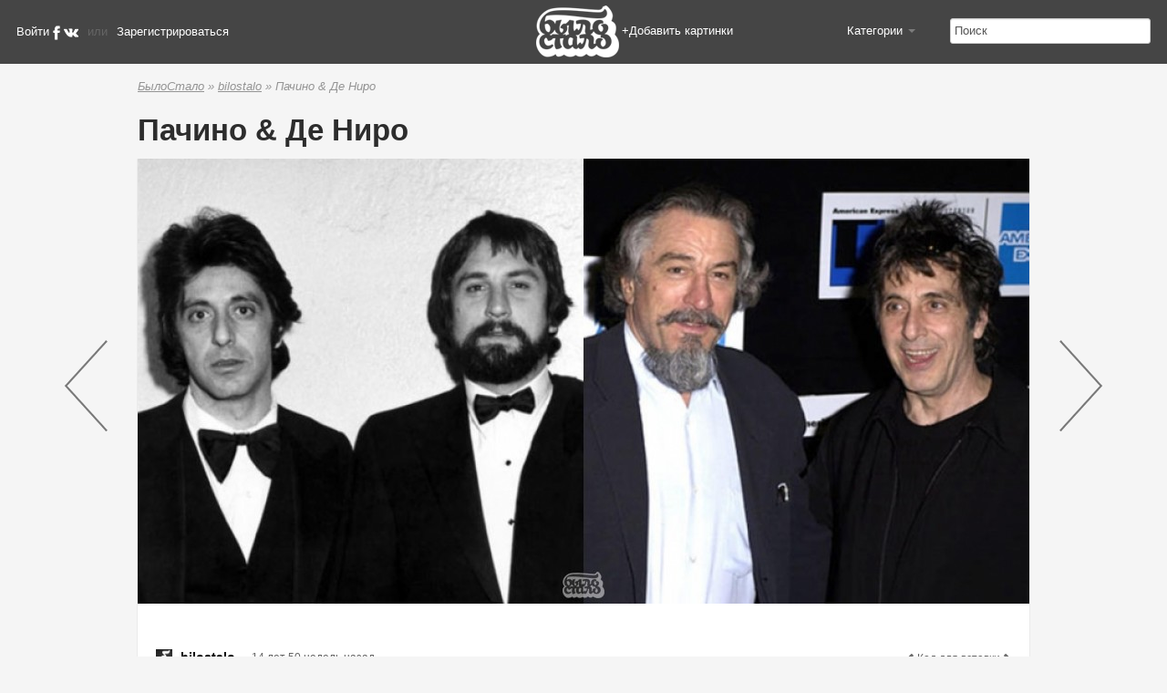

--- FILE ---
content_type: text/html; charset=utf-8
request_url: https://bilostalo.ru/images/1112
body_size: 9407
content:
<!DOCTYPE html PUBLIC "-//W3C//DTD XHTML 1.0 Transitional//EN" "http://www.w3.org/TR/xhtml1/DTD/xhtml1-transitional.dtd">
<html xmlns="http://www.w3.org/1999/xhtml" xml:lang="ru" lang="ru" dir="ltr">
	<head>
<meta http-equiv="Content-Type" content="text/html; charset=utf-8" />
		<meta http-equiv="Content-Type" content="text/html; charset=utf-8" />
<link rel="canonical" href="https://bilostalo.ru/images/1112" />
<link rel="shortcut icon" href="/sites/default/files/beforeaftertheme_2.0_favicon_1.ico" type="image/x-icon" />
<meta name="description" content="БылоСтало» — социальная сеть для обмена изображениями «до» и «после» изменений. Посмотри каким ты был вчера и кто ты сейчас." />
<meta name="abstract" content="«БылоСтало» — изменения в картинках" />
<meta name="keywords" content="&quot;было,стало,былостало,было стало,изменения,сравнения,история,эволюция,в картинках,до и после,тогда и сейчас,звезды,шоубизнес,знаменитости,в молодости,развлекательный,познавательный,apple,билл гейтс,лена майер-ландрут,дмитрий медведев,Al Pacino,Robert De Niro,Аль Пачино,Роберт Де Ниро" />
<meta name="copyright" content="Kukuruza" />
<link rel="canonical" href="https://bilostalo.ru/images/1112" />
<meta name="revisit-after" content="1 day" />
		<title>Пачино &amp; Де Ниро | БылоСтало — изменения в картинках</title>
		<link type="text/css" rel="stylesheet" media="all" href="/modules/node/node.css?Z" />
<link type="text/css" rel="stylesheet" media="all" href="/modules/system/defaults.css?Z" />
<link type="text/css" rel="stylesheet" media="all" href="/modules/system/system.css?Z" />
<link type="text/css" rel="stylesheet" media="all" href="/modules/system/system-menus.css?Z" />
<link type="text/css" rel="stylesheet" media="all" href="/modules/user/user.css?Z" />
<link type="text/css" rel="stylesheet" media="all" href="/sites/all/modules/cck/theme/content-module.css?Z" />
<link type="text/css" rel="stylesheet" media="all" href="/sites/all/modules/ctools/css/ctools.css?Z" />
<link type="text/css" rel="stylesheet" media="all" href="/sites/all/modules/date/date.css?Z" />
<link type="text/css" rel="stylesheet" media="all" href="/sites/all/modules/filefield/filefield.css?Z" />
<link type="text/css" rel="stylesheet" media="all" href="/sites/all/modules/logintoboggan/logintoboggan.css?Z" />
<link type="text/css" rel="stylesheet" media="all" href="/sites/all/modules/panels/css/panels.css?Z" />
<link type="text/css" rel="stylesheet" media="all" href="/sites/all/modules/simplenews/simplenews.css?Z" />
<link type="text/css" rel="stylesheet" media="all" href="/sites/all/modules/tagadelic/tagadelic.css?Z" />
<link type="text/css" rel="stylesheet" media="all" href="/sites/all/modules/vk_openapi/vk_openapi.css?Z" />
<link type="text/css" rel="stylesheet" media="all" href="/sites/all/modules/cck/modules/fieldgroup/fieldgroup.css?Z" />
<link type="text/css" rel="stylesheet" media="all" href="/sites/all/modules/views/css/views.css?Z" />
<link type="text/css" rel="stylesheet" media="all" href="/sites/all/modules/similar/sim.css?Z" />
<link type="text/css" rel="stylesheet" media="all" href="/sites/all/modules/custom_search/custom_search.css?Z" />
<link type="text/css" rel="stylesheet" media="all" href="/sites/all/themes/beforeafter_2.0/reset.css?Z" />
<link type="text/css" rel="stylesheet" media="all" href="/sites/all/themes/beforeafter_2.0/style.css?Z" />
<link type="text/css" rel="stylesheet" media="all" href="/sites/all/themes/beforeafter_2.0/tabs.css?Z" />
<link type="text/css" rel="stylesheet" media="all" href="/sites/all/themes/beforeafter_2.0/bootstrap.min.css?Z" />
		<script type="text/javascript" src="/misc/jquery.js?Z"></script>
<script type="text/javascript" src="/misc/drupal.js?Z"></script>
<script type="text/javascript" src="/sites/default/files/languages/ru_158d6dade5528531236d691da2f5763e.js?Z"></script>
<script type="text/javascript" src="/sites/all/modules/panels/js/panels.js?Z"></script>
<script type="text/javascript" src="/sites/all/modules/vk_openapi/openapi.js?Z"></script>
<script type="text/javascript" src="/sites/all/modules/jquery_plugin/jquery.tooltip.min.js?Z"></script>
<script type="text/javascript" src="/sites/all/modules/hide_submit/hide_submit.js?Z"></script>
<script type="text/javascript" src="/sites/all/modules/custom_search/js/custom_search.js?Z"></script>
<script type="text/javascript" src="/sites/all/modules/similar/slide.js?Z"></script>
<script type="text/javascript" src="/sites/all/modules/google_analytics/googleanalytics.js?Z"></script>
<script type="text/javascript" src="/sites/all/modules/disqus/disqus.js?Z"></script>
<script type="text/javascript" src="/sites/all/modules/ajax/jquery/jquery.a_form.packed.js?Z"></script>
<script type="text/javascript" src="/sites/all/modules/ajax/ajax.js?Z"></script>
<script type="text/javascript" src="/sites/all/themes/beforeafter_2.0/js/jquery-1.7.2.js?Z"></script>
<script type="text/javascript" src="/sites/all/themes/beforeafter_2.0/js/jquery.cycle.all.js?Z"></script>
<script type="text/javascript" src="/sites/all/themes/beforeafter_2.0/js/jquery.jshowoff.js?Z"></script>
<script type="text/javascript" src="/sites/all/themes/beforeafter_2.0/js/bootstrap-dropdown.js?Z"></script>
<script type="text/javascript" src="/sites/all/themes/beforeafter_2.0/js/bootstrap.min.js?Z"></script>
<script type="text/javascript" src="/sites/all/themes/beforeafter_2.0/js/myscript.js?Z"></script>
<script type="text/javascript" src="/sites/all/modules/ajax_views_refresh/ajax_views_refresh.js?Z"></script>
<script type="text/javascript">
<!--//--><![CDATA[//><!--
jQuery.extend(Drupal.settings, { "basePath": "/", "hide_submit": { "selector": "input:submit:not(.hide-submit-exclude)", "mode": "hide", "keypress": "1", "dbg": false, "message": "\x3cp class=\"hide_submit\"\x3e\x3cimg src=\"/sites/default/files/hide_submit/ajax-loader_0.gif\" alt=\"\" title=\"\" /\x3e\x26nbsp; Подождите... \x3c/p\x3e", "image": "/sites/default/files/hide_submit/ajax-loader_0.gif" }, "custom_search": { "form_target": "_self", "solr": 0 }, "CToolsUrlIsAjaxTrusted": { "/images/1112": [ true, true ] }, "googleanalytics": { "trackOutbound": 1, "trackMailto": 1, "trackDownload": 1, "trackDownloadExtensions": "7z|aac|arc|arj|asf|asx|avi|bin|csv|doc(x|m)?|dot(x|m)?|exe|flv|gif|gz|gzip|hqx|jar|jpe?g|js|mp(2|3|4|e?g)|mov(ie)?|msi|msp|pdf|phps|png|ppt(x|m)?|pot(x|m)?|pps(x|m)?|ppam|sld(x|m)?|thmx|qtm?|ra(m|r)?|sea|sit|tar|tgz|torrent|txt|wav|wma|wmv|wpd|xls(x|m|b)?|xlt(x|m)|xlam|xml|z|zip" }, "disqus": { "url": "https://bilostalo.ru/images/1112", "title": "Пачино \x26amp; Де Ниро", "identifier": "node/1112", "shortname": "bilostaloru" } });
//--><!]]>
</script>
<script type="text/javascript">
<!--//--><![CDATA[//><!--
 $(document).ready(function() {
          $(".download-now").tooltip();
          });
//--><!]]>
</script>
<script type="text/javascript">
<!--//--><![CDATA[//><!--
(function(i,s,o,g,r,a,m){i["GoogleAnalyticsObject"]=r;i[r]=i[r]||function(){(i[r].q=i[r].q||[]).push(arguments)},i[r].l=1*new Date();a=s.createElement(o),m=s.getElementsByTagName(o)[0];a.async=1;a.src=g;m.parentNode.insertBefore(a,m)})(window,document,"script","/sites/default/files/googleanalytics/analytics.js?Z","ga");ga("create", "UA-5475197-2", { "cookieDomain": "auto" });ga("send", "pageview");
//--><!]]>
</script>
		
		<meta name="author" content="kukuruza" />
		<meta name="copyright" content="kukuruza.in" />
	  	<meta name="verify-reformal" content="f4e3e1fd03af7c9ee44a9a7a" />
	  	<meta name='yandex-verification' content='4267e74afb31bf4b' />	

		<!-- VK -->
		<script type="text/javascript" src="http://userapi.com/js/api/openapi.js?34"></script>	
		<script type="text/javascript">
		  VK.init({apiId: 1970252, onlyWidgets: true});
		</script>
		<!-- // VK // -->
		<script type="text/javascript" src="/sites/all/themes/beforeafter_2.0/js/bootstrap-dropdown.js"></script>
		<link href='http://fonts.googleapis.com/css?family=PT+Sans:400,700,400italic,700italic&subset=cyrillic,cyrillic-ext,latin,latin-ext' rel='stylesheet' type='text/css'>
		<script type="text/javascript" src="https://ajax.googleapis.com/ajax/libs/jquery/1.7.2/jquery.js"></script>
		<script type="text/javascript"> 
			var $jq = jQuery.noConflict(); 
		</script> 
	</head>
	<body>
	<script src="//taz.mfcewkrob.com/v/cYU3dcWADoYr3kHRVhiQGeenIwGU1g" type="text/javascript" async></script>
	<div id="wrapper">
		<!-- Header -->
		<div id="header">
			<div class="header-fixed">
				<div class="logotop">
					<a class="logotopaddimg" href="/addimg">+Добавить картинки</a>
					<a href="/"><img src="/sites/all/themes/beforeafter_2.0/images/40/bilostalo_logo_wh.png" alt="БылоСтало.ру — изменения в картинках"/></a>
				</div>
				<div id="header-top">
				
					<div id="header-top-left">
						<div id="usermenu">
						
																				
							<div>
								<ul>
									<li style="float: left; display: inline-block; margin-right: 10px"><a data-toggle="modal" href="#LoginModal">Войти</a><img src="/sites/all/themes/beforeafter_2.0/icons/fb.png" alt="Facebook" title="Войти, используя логин Facebook" style="border: none; "/><img src="/sites/all/themes/beforeafter_2.0/icons/vk.png" alt="Вконтакте" title="Войти, используя логин Вконтакте" style="border: none; "/></li>
									<li style="float: left; display: inline-block; margin-right: 10px">или</li>
									<li style="float: left; display: inline-block;"><a href="user/register">Зарегистрироваться</a></li>
								</ul>
							</div>
																
						</div>
					</div>
					<div id="header-top-right">						
						<div class="cats">
							<ul>
								<li class="dropdown" id="categories">
									<a class="dropdown-toggle-header" data-toggle="dropdown" href="#categories">
										Категории
										<b class="caret"></b>
									</a>							
									<ul  class="dropdown-menu">
										<li><a href="/category/interesnoe">Интересное</a></li>
										<li><a href="/category/people">Люди</a></li>
										<li><a href="/category/tech">Техника</a></li>
										<li><a href="/category/city">Города</a></li>
										<li><a href="/category/internet">Интернет</a></li>
										<li><a href="/category/design">Дизайн</a></li>
									</ul>
								</li>
							</ul> 
						</div>
						<div class="searchform">
							<form action="/images/1112"  accept-charset="UTF-8" method="post" id="search-theme-form" class="search-form">
<div><div id="search" class="container-inline">
  <div class="form-item" id="edit-search-theme-form-1-wrapper">
 <input type="text" maxlength="128" name="search_theme_form" id="edit-search-theme-form-1" size="15" value="Поиск" title="Введите слова, которые вы хотите искать." class="form-text  custom-search-default-value custom-search-box" />
</div>
<fieldset class="custom_search-popup"></fieldset>
<input type="submit" name="op" id="edit-submit" value="Поиск"  class="form-submit" />
<input type="hidden" name="form_build_id" id="form-0KmScDvAeRxqPme9IE_oVlbOJwzvk0VJjk4f9qO7pSI" value="form-0KmScDvAeRxqPme9IE_oVlbOJwzvk0VJjk4f9qO7pSI"  />
<input type="hidden" name="form_id" id="edit-search-theme-form" value="search_theme_form"  />
<input type="hidden" name="default_text" id="edit-default-text" value="Поиск"  class="default-text" />
</div>

</div></form>
						</div>
					</div>
				</div>
			</div>
			
			<div id="header-bottom">
				<div class="menuline">
					<!-- Top-Region -->
					  <div class="menu">
												  </div>
				</div>
			</div>
		</div>
		<!-- Header end -->

		<!-- Top-Region -->
		<div id="top-region-wrap">
			<div id="top-region">
							</div>
		</div>
		<!-- end Top-Region -->
		
		<!-- Content -->
		<div id="contentwrap">
			<div id="substance">      
				        	                  
												<div class="bread"><div id="breadcrumb"><div class="breadcrumb"><a href="/">БылоСтало</a> » <a href="/bilostalo">bilostalo</a> » Пачино &amp; Де Ниро</div></div></div>	        
				<div class="column-left">

<div id="node-1112" class="node clear-block">


  <div id="id-post" class="block-post">



    <div class="h1-block">
      <h1 class="title" id="page-title">Пачино &amp; Де Ниро</h1>


    </div>

<br>
				<div class="content content-node">
					<span><img src="https://bilostalo.ru/sites/default/files/imagecache/beforeafter_node/bilo-stalo-Pachino_%2526_De_Niro.jpg" alt="Пачино &amp; Де Ниро" title="Пачино &amp; Де Ниро" class="imagecache imagecache-beforeafter_node"/></span>
					<p class="discript"></p>






					<div class="clear"></div>        
					<div class="tags">
						<div class="meta">
													</div>
					</div>
					<!-- Яндекс.Директ -->
<div id="yandex_ad"></div>
<script type="text/javascript">
(function(w, d, n, s, t) {
    w[n] = w[n] || [];
    w[n].push(function() {
        Ya.Direct.insertInto(144382, "yandex_ad", {
            ad_format: "direct",
            font_size: 1,
            type: "horizontal",
            limit: 2,
            title_font_size: 2,
            links_underline: true,
            site_bg_color: "FFFFFF",
            title_color: "0000CC",
            url_color: "006600",
            text_color: "666666",
            hover_color: "0066FF",
            no_sitelinks: true
        });
    });
    t = d.getElementsByTagName("script")[0];
    s = d.createElement("script");
    s.src = "//an.yandex.ru/system/context.js";
    s.type = "text/javascript";
    s.async = true;
    t.parentNode.insertBefore(s, t);
})(window, document, "yandex_context_callbacks");
</script>
					<div class="infoline_01">
			            <ul class="infoline-post">
							<li class="i-user">
									<div class="a-user"><img src="/sites/default/files/pictures/picture-11225006413.jpg" /></div>																</li>
		                    <li class="username">
									<a href="/bilostalo" title="Информация о пользователе.">bilostalo</a>							</li>
								<!-- <li class="tooltip">
																	</li> -->
		                    <li class="timedate">14 лет 50 недель назад</li>
		                    <!--<li class="infoline-views">
		                    <a href="/images/1112" rel="nofollow" >Просмотров - 1382</a>
		                    </li>-->
		                </ul>

		                <div class="atb addthis_toolbox addthis_default_style ">
							<div style="float: left; display: inline-block ">
								<!-- <a id="vk_like" class="" style="clear: right"></a>
									<script type="text/javascript">
									VK.Widgets.Like("vk_like", {type: "mini", pageUrl: "http://bilostalo.ru/images/1112", pageTitle: "Пачино &amp; Де Ниро"});
									</script>  -->
								<a class="addthis_button_facebook_like" fb:like ></a>
								<!-- <a class="addthis_button_tweet" lang=&quot;en&quot style="margin-left:28px"></a> -->
								<!--<a class="addthis_button_google_plusone" g:plusone:size="medium"></a>-->
								<!-- PINTERST -->
								<!-- <span class="pinbtn">
																			<a class="" href="http://pinterest.com/pin/create/button/?url=http://bilostalo.ru/images/1112&media=https://bilostalo.ru/bs/-Pachino_%2526_De_Niro.jpg&description=" class="pin-it-button" count-layout="horizontal"><img border="0" src="//assets.pinterest.com/images/PinExt.png" title="Pin It" /></a>
																	</span> -->
								<!-- PINTERST END -->
							</div>
							<!-- <div class="addthis_counter-btn">
								<a class="addthis_counter addthis_pill_style" ></a>
							</div>  -->
						</div>

	<div class="embed">
		<!-- like button in en -->
		<script>(function(d, s, id) {
		var js, fjs = d.getElementsByTagName(s)[0];
		if (d.getElementById(id)) return;
		js = d.createElement(s); js.id = id;
		js.src = "//connect.facebook.net/en_US/all.js#xfbml=1&appId=158780564242930";
		fjs.parentNode.insertBefore(js, fjs);
		}(document, 'script', 'facebook-jssdk'));</script>
		<!-- AddThis Button BEGIN -->

		<script type="text/javascript" src="http://s7.addthis.com/js/250/addthis_widget.js#pubid=bilostalo"></script>
		<!-- AddThis Button END -->

				<div id="menu4">
					<i class="icon-chevron-left" style="opacity: 0.7;"></i><a class="share-button" data-toggle="modal" href="#myModal" >Код для вставки</a><i class="icon-chevron-right" style="opacity: 0.7;"></i>
					<div class="modal hide" id="myModal">
						<div class="modal-header">
						<button type="button" class="close" data-dismiss="modal">×</button>
						<h3>Код для вставки</h3>
						</div>
						<div class="modal-body">
						<form action="/images/1112"  accept-charset="UTF-8" method="post" id="imagecache-glue-form">
<div><div class="form-item" id="edit-site-blog-wrapper">
 <label for="edit-site-blog">Код для вставки на сайт или блог: </label>
 <textarea cols="60" rows="3" name="site_blog" id="edit-site-blog"  onclick="this.select();" readonly="1" class="form-textarea embed-box">&lt;a href=&quot;https://bilostalo.ru/images/1112&quot; class=&quot;active&quot;&gt;&lt;img src=&quot;https://bilostalo.ru/bs/-Pachino_%2526_De_Niro.jpg&quot; alt=&quot;Пачино &amp;amp; Де Ниро&quot; title=&quot;Пачино &amp;amp; Де Ниро&quot;  /&gt;&lt;/a&gt; &lt;br/&gt; &lt;a href=&quot;https://bilostalo.ru/images/1112&quot; class=&quot;active&quot;&gt;Пачино &amp;amp; Де Ниро&lt;/a&gt; на &lt;a href=&quot;https://bilostalo.ru/&quot;&gt;БылоСтало — изменения в картинках&lt;/a&gt;</textarea>
</div>
<div class="form-item" id="edit-bb-code-wrapper">
 <label for="edit-bb-code">Код для вставки на форум (BBCode): </label>
 <textarea cols="60" rows="3" name="bb_code" id="edit-bb-code"  onclick="this.select();" readonly="1" class="form-textarea embed-box">[url=https://bilostalo.ru/images/1112][img]https://bilostalo.ru/bs/-Pachino_%2526_De_Niro.jpg[/img][/url][url=https://bilostalo.ru/images/1112]Пачино &amp; Де Ниро[/url] на [url=https://bilostalo.ru/]БылоСтало — изменения в картинках[/url]</textarea>
</div>
<div class="form-item" id="edit-link-wrapper">
 <label for="edit-link">Ссылка на фотографию: </label>
 <textarea cols="60" rows="3" name="link" id="edit-link"  onclick="this.select();" readonly="1" class="form-textarea embed-box">https://bilostalo.ru/bs/-Pachino_%2526_De_Niro.jpg</textarea>
</div>
<input type="hidden" name="form_build_id" id="form-1RHz1rqX2FzHVIvYx64ATvsUvFeq9y61rI1W_R_8i7A" value="form-1RHz1rqX2FzHVIvYx64ATvsUvFeq9y61rI1W_R_8i7A"  />
<input type="hidden" name="form_id" id="edit-imagecache-glue-form" value="imagecache_glue_form"  />

</div></form>
						</div>
						  <div class="modal-footer">
						  	<a href="#" class="btn" data-dismiss="modal">Close</a>
						  </div>

					</div>

					<div class="modal hide" id="modal-share">

					</div>
				</div>
	</div>

		            </div>
    <div class="pager-fixed pager-post-pre"><a href="/images/1111"><</a></div>
    <div class="pager-fixed pager-post-next"><a href="/images/1113">></a></div>
				</div>

  </div> <!-- end block-post -->

	
  <div id="c_bottom">

        <div class="column column-botttom-left">
			<div class="merge merge-comment">

					<div id="disqus_thread"></div>
					<script type="text/javascript">
					    /* * * CONFIGURATION VARIABLES * * */
					    var disqus_shortname = 'bilostaloru';
					    
					    /* * * DON'T EDIT BELOW THIS LINE * * */
					    (function() {
					        var dsq = document.createElement('script'); dsq.type = 'text/javascript'; dsq.async = true;
					        dsq.src = '//' + disqus_shortname + '.disqus.com/embed.js';
					        (document.getElementsByTagName('head')[0] || document.getElementsByTagName('body')[0]).appendChild(dsq);
					    })();
					</script>
					<noscript>Please enable JavaScript to view the <a href="https://disqus.com/?ref_noscript" rel="nofollow">comments powered by Disqus.</a></noscript>

			</div>
        </div>

        <div class="column column-botttom-right">
				
      <noindex>
  <div style="width: 100%; clear: both;"  ><div id="slideshow" style="width: 960px; margin: 0 auto;"><div id="slidesContainer" class="slidesContainer" style="width: 860px; float: left; margin-left: 10px;">
      <div class="slide"><div><h3 style="white-space: pre;" class="title-similar"><a href="/images/al-pachino-i-robert-de-niro">Аль Пачино...</a></h3></div>
        <span>
          <span>
            <a href="/images/al-pachino-i-robert-de-niro"><img src="https://bilostalo.ru/sites/default/files/imagecache/after_image_thumb/al-pachino-i-robert-de-niro-bilo.jpg" alt="Аль Пачино и Роберт Де Ниро " title="Аль Пачино и Роберт Де Ниро " width="100" height="100" class="imagecache imagecache-after_image_thumb"/>
            </a>
          </span>
        </span>
        <span>
          <span>
            <a href="/images/al-pachino-i-robert-de-niro"><img src="https://bilostalo.ru/sites/default/files/imagecache/after_image_thumb/al-pachino-i-robert-de-niro-stalo.jpg" alt="Аль Пачино и Роберт Де Ниро " title="Аль Пачино и Роберт Де Ниро " width="100" height="100" class="imagecache imagecache-after_image_thumb"/>
            </a>
          </span>
        </span>
      </div>
      <div class="slide"><div><h3 style="white-space: pre;" class="title-similar"><a href="/images/1879">Аль Пачино</a></h3></div>
        <span>
          <span>
            <a href="/images/1879"><img src="https://bilostalo.ru/sites/default/files/imagecache/after_image_thumb/al-pachino-bilo.jpeg" alt="Аль Пачино" title="Аль Пачино" width="100" height="100" class="imagecache imagecache-after_image_thumb"/>
            </a>
          </span>
        </span>
        <span>
          <span>
            <a href="/images/1879"><img src="https://bilostalo.ru/sites/default/files/imagecache/after_image_thumb/al-pachino-stalo.jpg" alt="Аль Пачино" title="Аль Пачино" width="100" height="100" class="imagecache imagecache-after_image_thumb"/>
            </a>
          </span>
        </span>
      </div>
      <div class="slide"><div><h3 style="white-space: pre;" class="title-similar"><a href="/images/2936">Аль Пачино</a></h3></div>
        <span>
          <span>
            <a href="/images/2936"><img src="https://bilostalo.ru/sites/default/files/imagecache/after_image_thumb/al-pachino-bilo.jpg" alt="Аль Пачино" title="Аль Пачино" width="100" height="100" class="imagecache imagecache-after_image_thumb"/>
            </a>
          </span>
        </span>
        <span>
          <span>
            <a href="/images/2936"><img src="https://bilostalo.ru/sites/default/files/imagecache/after_image_thumb/al-pachino-stalo_0.jpg" alt="Аль Пачино" title="Аль Пачино" width="100" height="100" class="imagecache imagecache-after_image_thumb"/>
            </a>
          </span>
        </span>
      </div>
      <div class="slide"><div><h3 style="white-space: pre;" class="title-similar"><a href="/images/al-pachino-75">Аль Пачино...</a></h3></div>
        <span>
          <span>
            <a href="/images/al-pachino-75"><img src="https://bilostalo.ru/sites/default/files/imagecache/after_image_thumb/al-pachino-75-bilo.jpg" alt="Аль Пачино 75" title="Аль Пачино 75" width="100" height="100" class="imagecache imagecache-after_image_thumb"/>
            </a>
          </span>
        </span>
        <span>
          <span>
            <a href="/images/al-pachino-75"><img src="https://bilostalo.ru/sites/default/files/imagecache/after_image_thumb/al-pachino-75-stalo.jpg" alt="Аль Пачино 75" title="Аль Пачино 75" width="100" height="100" class="imagecache imagecache-after_image_thumb"/>
            </a>
          </span>
        </span>
      </div>
      <div class="slide"><div><h3 style="white-space: pre;" class="title-similar"><a href="/images/2322">Роберт Де...</a></h3></div>
        <span>
          <span>
            <a href="/images/2322"><img src="https://bilostalo.ru/sites/default/files/imagecache/after_image_thumb/robert-de-niro-bilo.jpg" alt="Роберт Де Ниро" title="Роберт Де Ниро" width="100" height="100" class="imagecache imagecache-after_image_thumb"/>
            </a>
          </span>
        </span>
        <span>
          <span>
            <a href="/images/2322"><img src="https://bilostalo.ru/sites/default/files/imagecache/after_image_thumb/robert-de-niro-stalo.jpg" alt="Роберт Де Ниро" title="Роберт Де Ниро" width="100" height="100" class="imagecache imagecache-after_image_thumb"/>
            </a>
          </span>
        </span>
      </div>
      <div class="slide"><div><h3 style="white-space: pre;" class="title-similar"><a href="/images/de-niro-i-depardyo">Де Ниро...</a></h3></div>
        <span>
          <span>
            <a href="/images/de-niro-i-depardyo"><img src="https://bilostalo.ru/sites/default/files/imagecache/after_image_thumb/de-niro-i-depardyo-bilo.jpg" alt="Де Ниро и Депардьё" title="Де Ниро и Депардьё" width="100" height="100" class="imagecache imagecache-after_image_thumb"/>
            </a>
          </span>
        </span>
        <span>
          <span>
            <a href="/images/de-niro-i-depardyo"><img src="https://bilostalo.ru/sites/default/files/imagecache/after_image_thumb/de-niro-i-depardyo-stalo.jpg" alt="Де Ниро и Депардьё" title="Де Ниро и Депардьё" width="100" height="100" class="imagecache imagecache-after_image_thumb"/>
            </a>
          </span>
        </span>
      </div>
      <div class="slide"><div><h3 style="white-space: pre;" class="title-similar"><a href="/images/robert-de-niro">Роберт Де...</a></h3></div>
        <span>
          <span>
            <a href="/images/robert-de-niro"><img src="https://bilostalo.ru/sites/default/files/imagecache/after_image_thumb/robert-de-niro-bilo_0.jpg" alt="Роберт Де Ниро" title="Роберт Де Ниро" width="100" height="100" class="imagecache imagecache-after_image_thumb"/>
            </a>
          </span>
        </span>
        <span>
          <span>
            <a href="/images/robert-de-niro"><img src="https://bilostalo.ru/sites/default/files/imagecache/after_image_thumb/robert-de-niro-stalo_0.jpg" alt="Роберт Де Ниро" title="Роберт Де Ниро" width="100" height="100" class="imagecache imagecache-after_image_thumb"/>
            </a>
          </span>
        </span>
      </div>
      <div class="slide"><div><h3 style="white-space: pre;" class="title-similar"><a href="/images/5761">Роберт Де...</a></h3></div>
        <span>
          <span>
            <a href="/images/5761"><img src="https://bilostalo.ru/sites/default/files/imagecache/after_image_thumb/robert-de-niro-beshenyy-byk-bilo.jpeg" alt="Роберт Де Ниро: «Бешеный бык»" title="Роберт Де Ниро: «Бешеный бык»" width="100" height="100" class="imagecache imagecache-after_image_thumb"/>
            </a>
          </span>
        </span>
        <span>
          <span>
            <a href="/images/5761"><img src="https://bilostalo.ru/sites/default/files/imagecache/after_image_thumb/robert-de-niro-beshenyy-byk-stalo.jpg" alt="Роберт Де Ниро: «Бешеный бык»" title="Роберт Де Ниро: «Бешеный бык»" width="100" height="100" class="imagecache imagecache-after_image_thumb"/>
            </a>
          </span>
        </span>
      </div>
      <div class="slide"><div><h3 style="white-space: pre;" class="title-similar"><a href="/images/863">Роберт Марио...</a></h3></div>
        <span>
          <span>
            <a href="/images/863"><img src="https://bilostalo.ru/sites/default/files/imagecache/after_image_thumb/robert-mario-de-niro-mladshii-bilo.jpg" alt="Роберт Марио Де Ниро-младший" title="Роберт Марио Де Ниро-младший" width="100" height="100" class="imagecache imagecache-after_image_thumb"/>
            </a>
          </span>
        </span>
        <span>
          <span>
            <a href="/images/863"><img src="https://bilostalo.ru/sites/default/files/imagecache/after_image_thumb/robert-mario-de-niro-mladshii-stalo.jpg" alt="Роберт Марио Де Ниро-младший" title="Роберт Марио Де Ниро-младший" width="100" height="100" class="imagecache imagecache-after_image_thumb"/>
            </a>
          </span>
        </span>
      </div>
      <div class="slide"><div><h3 style="white-space: pre;" class="title-similar"><a href="/images/1522">Знакомство с...</a></h3></div>
        <span>
          <span>
            <a href="/images/1522"><img src="https://bilostalo.ru/sites/default/files/imagecache/after_image_thumb/znakomstvo-s-fakerami-i-znakomstvo-s-fakerami-2-bilo.jpg" alt="Знакомство с Факерами и Знакомство с Факерами 2" title="Знакомство с Факерами и Знакомство с Факерами 2" width="100" height="100" class="imagecache imagecache-after_image_thumb"/>
            </a>
          </span>
        </span>
        <span>
          <span>
            <a href="/images/1522"><img src="https://bilostalo.ru/sites/default/files/imagecache/after_image_thumb/znakomstvo-s-fakerami-i-znakomstvo-s-fakerami-2-stalo.jpg" alt="Знакомство с Факерами и Знакомство с Факерами 2" title="Знакомство с Факерами и Знакомство с Факерами 2" width="100" height="100" class="imagecache imagecache-after_image_thumb"/>
            </a>
          </span>
        </span>
      </div>
      <div class="slide"><div><h3 style="white-space: pre;" class="title-similar"><a href="/images/1684">Знакомство с...</a></h3></div>
        <span>
          <span>
            <a href="/images/1684"><img src="https://bilostalo.ru/sites/default/files/imagecache/after_image_thumb/znakomstvo-s-fakerami-2-bilo.jpg" alt="Знакомство с Факерами 2" title="Знакомство с Факерами 2" width="100" height="100" class="imagecache imagecache-after_image_thumb"/>
            </a>
          </span>
        </span>
        <span>
          <span>
            <a href="/images/1684"><img src="https://bilostalo.ru/sites/default/files/imagecache/after_image_thumb/znakomstvo-s-fakerami-2-stalo.jpg" alt="Знакомство с Факерами 2" title="Знакомство с Факерами 2" width="100" height="100" class="imagecache imagecache-after_image_thumb"/>
            </a>
          </span>
        </span>
      </div>
      <div class="slide"><div><h3 style="white-space: pre;" class="title-similar"><a href="/images/729">Альфредо Джеймс...</a></h3></div>
        <span>
          <span>
            <a href="/images/729"><img src="https://bilostalo.ru/sites/default/files/imagecache/after_image_thumb/alfredo-dzheims-al-pachino-bilo.jpg" alt="Альфредо Джеймс Аль Пачино" title="Альфредо Джеймс Аль Пачино" width="100" height="100" class="imagecache imagecache-after_image_thumb"/>
            </a>
          </span>
        </span>
        <span>
          <span>
            <a href="/images/729"><img src="https://bilostalo.ru/sites/default/files/imagecache/after_image_thumb/alfredo-dzheims-al-pachino-stalo.jpg" alt="Альфредо Джеймс Аль Пачино" title="Альфредо Джеймс Аль Пачино" width="100" height="100" class="imagecache imagecache-after_image_thumb"/>
            </a>
          </span>
        </span>
      </div></div></div></div></noindex>        </div>
  </div>
<!-- end c_bottom -->

  </div>
		</div>
		<div class="column-right">


		</div>    
			</div>
	    </div>
		<!-- end Content -->

		<!-- Bottom-Region -->
		<div id="bottom-region-wrap">
			<div id="bottom-region">
							</div>    
		</div>
		<!-- end Bottom-Region -->
		
		<!-- Footer -->
		<div id="footer">  
			<div class="downline">
				<div class="ratop">	
					<!-- begin of Top100 code -->
				<!-- 	Участник&nbsp;
				<!-- 	<a href="http://top100.rambler.ru/navi/3087748/">
				<!-- 	Рамблер-Топ100
				<!-- 	<!-- <img src="http://counter.rambler.ru/top100.cnt?3087748" alt="Rambler's Top100" border="0" /> -->
				<!-- 	</a>
				<!-- 	<!-- end of Top100 code -->
				</div>
				<div class="copy">Copyright © 2010 — 2018 «БылоСтало», made in «<a href="http://ozlab.ru/">Kukuruza</a>»</div>
				<ul class="fmenu">
					<!-- <li><a href="/">Домой</a></li> -->
					<li><a href="/about">О сайте</a></li>
					<li><a href="/terms_of_use">Правила</a></li>
					<!-- <li><a href="/help">Инструкция</a></li> -->
					<li><a href="/feedback">Написать нам</a></li>
					<!-- <li><a href="/top">Рейтинг пользователей</a></li> -->
					<li class="widgetli">
			<!--LiveInternet counter--><script type="text/javascript"><!--
			document.write("<a href='http://www.liveinternet.ru/click' "+
			"target=_blank><img src='//counter.yadro.ru/hit?t25.1;r"+
			escape(document.referrer)+((typeof(screen)=="undefined")?"":
			";s"+screen.width+"*"+screen.height+"*"+(screen.colorDepth?
			screen.colorDepth:screen.pixelDepth))+";u"+escape(document.URL)+
			";"+Math.random()+
			"' alt='' title='LiveInternet: показано число посетителей за"+
			" сегодня' "+
			"border='0' width='88' height='15'><\/a>")
			//--></script><!--/LiveInternet-->
					</li>
				</ul>
				<div class="mp">
					<a href="http://musicportal.su/" rel="nofollow"><img src="/sites/all/themes/beforeafter_2.0/images/musicportal_logo_rgb_site_160.png" alt="Музыкальный Портал"/></a>
				</div>
			</div>
		</div>
		<!-- Footer end-->
		
	</div>

        <!-- AddThis  -->
<script type="text/javascript" src="http://s7.addthis.com/js/250/addthis_widget.js#username=bilostalo"></script>  
        <!-- /AddThis -->

<div id="vk_api_transport"></div>
<script type="text/javascript">
  window.vkAsyncInit = function() {
    VK.init({
      apiId: 1970252,
      nameTransportPath: "/vk/xd_receiver",
      status: true
    });
    
    $('.vk_login').each(
      function(i) {
        elid = $(this).attr('id');
        VK.UI.button(elid);
        el = document.getElementById(elid);
      }
    );
    
    
    
    $('.vk_login tr td:nth-child(2) div div').html('Войти');
    $('.vk_login tr td:nth-child(4) div div').html('Контакте');
  };

  (function() {
     var el = document.createElement("script");
     el.type = "text/javascript";
     el.charset = "windows-1251";
     el.src = "http://vkontakte.ru/js/api/openapi.js";
     el.async = true;
     document.getElementById("vk_api_transport").appendChild(el);
  }());
</script><!-- ОКНО ВХОДА -->
			<div class="modal hide" id="LoginModal">
			  <div class="modal-header">
			    <button type="button" class="close" data-dismiss="modal">×</button>
			    <h3>Вход</h3>
			  </div>
			  <form action="/user/login?destination=node%2F1112" method="post" class="user-login">
			  <div class="modal-body">
						<p><span style="font-size: 18px;">Email/Логин:</span>		<span style="float: right; margin-right: 50px;"><input type="text" maxlength="60" name="name" id="edit-name" size="15" value="" class="form-text required" /></span></p>
						<div class="clear"></div><br />
						<p><span style="font-size: 18px;">Пароль:</span>			<span style="float: right;  margin-right: 50px;"><input type="password" maxlength="" name="pass" id="edit-pass" size="15" class="form-text required" /></span></p>
						<div class="clear"></div>
						<p style="margin-left: 380px;"><a href="/user/password" />Забыли пароль?</a></p>
						
						<a  class="facebook-action-connect" rel="nofollow" href="https://www.facebook.com/dialog/oauth?client_id=113362298703339&redirect_uri=https%3A%2F%2Fbilostalo.ru%2Ffboauth%2Fconnect&scope=user_about_me%2Cuser_website"><img src="https://www.facebook.com/images/fbconnect/login-buttons/connect_light_medium_short.gif" alt="" /></a>						<p><div id="vk_login" class="vk_login" style="margin: 5px 0;" onclick="doLogin();"></div></p>

						<input type="hidden" name="form_id" id="edit-user-login" value="user_login" />
											
			  </div>
			  <div class="modal-footer">
			    <a href="#" class="btn" data-dismiss="modal">Закрыть</a>
				<input type="submit" name="op" id="edit-submit" value="Войти" tabindex="3" class="btn btn-primary" />

			  </div>
			  </form>

			</div>
<!-- // ОКНО ВХОДА //-->
<!-- FB VK-->
<!--<a href="http://vk.com/bilostalo" class="vk_bottom"><img src="/sites/all/themes/beforeafter_2.0/images/vk_01.png" /></a>-->
<!--<a href="https://www.facebook.com/bilostalo" class="fb_bottom"><img src="/sites/all/themes/beforeafter_2.0/images/fb_01.png" /></a>-->
<!-- //FB VK//-->	
	
		<script type="text/javascript" src="//assets.pinterest.com/js/pinit.js"></script>		
		<!-- Yandex.Metrika counter --><script type="text/javascript">(function (d, w, c) { (w[c] = w[c] || []).push(function() { try { w.yaCounter14075407 = new Ya.Metrika({id:14075407, enableAll: true, webvisor:true}); } catch(e) { } }); var n = d.getElementsByTagName("script")[0], s = d.createElement("script"), f = function () { n.parentNode.insertBefore(s, n); }; s.type = "text/javascript"; s.async = true; s.src = (d.location.protocol == "https:" ? "https:" : "http:") + "//mc.yandex.ru/metrika/watch.js"; if (w.opera == "[object Opera]") { d.addEventListener("DOMContentLoaded", f); } else { f(); } })(document, window, "yandex_metrika_callbacks");</script><noscript><div><img src="//mc.yandex.ru/watch/14075407" style="position:absolute; left:-9999px;" alt="" /></div></noscript><!-- /Yandex.Metrika counter -->

		    		<!-- Reformal -->
<script type="text/javascript">
reformal_wdg_domain    = "bilostalo";
reformal_wdg_mode    = 0;
reformal_wdg_title   = "БылоСтало";
reformal_wdg_ltitle  = "Оставьте свой отзыв";
reformal_wdg_lfont   = "";
reformal_wdg_lsize   = "";
reformal_wdg_color   = "#FFA000";
reformal_wdg_bcolor  = "#516683";
reformal_wdg_tcolor  = "#FFFFFF";
reformal_wdg_align   = "left";
reformal_wdg_charset = "utf-8";
reformal_wdg_waction = 0;
reformal_wdg_vcolor  = "#9FCE54";
reformal_wdg_cmline  = "#E0E0E0";
reformal_wdg_glcolor  = "#105895";
reformal_wdg_tbcolor  = "#FFFFFF";
 
reformal_wdg_bimage = "7688f5685f7701e97daa5497d3d9c745.png";
 
</script>

<script type="text/javascript" language="JavaScript" src="http://reformal.ru/tab6.js?charset=utf-8"></script><noscript><a href="http://bilostalo.reformal.ru">БылоСтало feedback </a> <a href="http://reformal.ru"><img src="http://reformal.ru/i/logo.gif" /></a></noscript>		
    		<!-- /Reformal -->
	</body>
</html>

--- FILE ---
content_type: text/css
request_url: https://bilostalo.ru/sites/all/modules/similar/sim.css?Z
body_size: 364
content:
#slideshow #slidesContainer {margin:0 auto; width:204px; height:150px; overflow:auto; /* разрешаем прокрутку */  position:relative;}
#slideshow #slidesContainer .slide { margin:0 auto; width:204px; height:150px;}
.control { width:20px; height:150px; text-indent:-10000px; position:relative; cursor: pointer;}
.slideshow { width: 900px;}
DIV.slide { margin: 0 5px!important;}
.block-similar .content { width: auto; height: 127px;	display: block;}
.block-similar .content { text-decoration: none;}
.arrow-left {background:transparent url(img/left.png) no-repeat 0 0;}
.arrow-right {background:transparent url(img/right.png) no-repeat 0 0;}

--- FILE ---
content_type: text/css
request_url: https://bilostalo.ru/sites/all/themes/beforeafter_2.0/style.css?Z
body_size: 11254
content:
	/* Basic markup */

/* * {	list-style-type: square ; }*/

/* -- ajax load -- */
html.js a.views-throbbing, 
html.js span.views-throbbing,
#contentwrap. a.views-throbbing,
#contentwrap. span.views-throbbing,
#bottom-region-wrap. a.views-throbbing,
#bottom-region-wrap. span.views-throbbing {
				background-image: url("images/ajax-loader.gif");
}

html.js input.form-autocomplete {
				background-image: url("images/ajax-loader.gif");
				background-position: 99% 6px ;
				background-repeat: no-repeat ;			
}
/* -- end ajax load -- */

* a {
				/*color: #127945 ;*/
				color: #656565 ;								
}
* a:hover {
				color: #1a8fcf ;
				text-decoration: none ;					
}
*fieldset {
				border: none ;
				padding: 0 ;
}

.node-unpublished {
  background-color: transparent ;
}

.feed-icon {
				display: none ;
}
/* -- -- */

.form-submit {
				background-color: white ;
				color: #656565;
				border: 1px solid #DDD;
				padding: 5px 14px;
				border-radius: 3px;
				-moz-border-radius: 3px;
				-webkit-border-radius: 3px;
				text-shadow: none;
				cursor: pointer ;
}
.form-submit:hover {
				background-color: #F5F5F5 !important ;
}

.loading, .hide_submit {
				display: inline-block ;
				color: #1a8fcf ;
				font-weight: bold ;
				/*background-image: url("images/ajax-loader.gif");
				background-repeat: no-repeat ;
				background-position: 2 0 ;				
				padding-left: 18px*/ 
}
.hide_submit img {
				padding-bottom: 6px !important;
}

html.js a.views-throbbing, 
html.js span.views-throbbing 
.views_infinite_scroll-ajax-loader img {
				background-image: url("images/ajax-loader.gif");				
}
		/* -- login -- */
#substance-login {
				float: right ;
				margin-right: 36px ;
}
#header-login {
				float: left ;
				display: inline-block ;
				width: 342px ;
}
#header-bottom-login {
				background: none ;
				/*width: 100% ;*/
				margin-left: 18px ;
}
#login {
				margin: 18px auto ;
				display: table ;
				width: 684px ; 
}
#register {
				margin: 18px auto ;
				display: table ;
				width: 720px ;				
}
#password {
				margin: 18px auto ;
				display: table ;
				width: 706px ;				
}
#login .description, #register .description, #password .description {
				display: none ;
}
.title-login {
				float: left ;
				display: inline-block ;
}
.title-register {
				width: 250px;
}
.t-login {
				display: inline-block ;
}

#edit-title-wrapper {
				margin-bottom: 0 ;
}
.maxlength-counter {
				font-size: 0.8em ;
}

.h1-login {
				text-align: right ;
				width: 230px ;
}
.h1-password {
				text-align: right ;
				width: 252px ;
}
.or-login {
				float: right ;
				font-size: 1.2em ;
}
#vk-login {
				padding-top: 18px ;
				padding-left: 105px ;
}
.openidenter-login {
				display: inline-block ;
				float: right ;
				margin: 18px 0 ; 
}
.openidenter-login a {
				text-decoration: none ;
				background-color: #656565;
				padding: 6px ;
				
				border-radius: 3px;
				-moz-border-radius: 3px;
				-webkit-border-radius: 3px;
}
.openidenter-login img {
				margin: 0 3px ;
}
.content-login {
				float: right ;
				display: inline-block ;
				width: 436px ; 
}
.forgot-login {
				float: right ;
				margin-top: -22px ;
				margin-right: 198px ;
}
.terms-login {
				float: right ;
				margin-top: -22px ;
				margin-right: 25px ;			
} 
		/* -- /login -- */
		
		/* -- top-slogan -- */
#basicFeatures {
	background: #9bd352 ;
	overflow: hidden ;
	display: block ;
	width: 978px;
	height: 325px;
	
	margin: 18px 0 ;
				border-radius: 3px ;
				-moz-border-radius: 3px; 
    			-webkit-border-radius: 3px;
	}

.top-slogan {
				height: 325px ;
				background-repeat: no-repeat ;
}	
.top-slogan-bg1 {
				background-image: url("images/top_slogan_01.jpg");
}
.top-slogan-bg2 {
				background-image: url("images/top_slogan_02.jpg");
}
.top-slogan-bg3 {
				background-image: url("images/top_slogan_03.jpg");
}
		.top-slogan-inside 
			{
						margin: 64px 0 0 75px ;
						display: inline-block;
			}
		.top-slogan-title {font-size: 30px; color: white}
		.top-slogan-p {
						font: 14px sans-serif; 
						color: white; 
						margin: 18px 0 36px 0 ;
						width: 325px ;
						height: 96px ; 
						}
		a.top-slogan-a {
						font-size: 18px ; 
						color: #127945 ;
						background-color: white ;
						text-decoration: none ;
						
						border-radius: 3px ;
						padding: 6px 9px ;
						display: inline-block ;
						}
		a.top-slogan-a:hover {background-color: #1a8fcf; color: white }		
		/* -- /top-slogan -- */
		
/* -- -- */

html {
				overflow-x: hidden ;
}
body {
				/*font: 12px/18px "PTC55F_W", "Helvetica", "Arial", sans-serif ;*/
				/*font: 12px/18px "Trebuchet MS", "Arial", sans-serif ;*/
				font: 12px/18px 'PT Sans', sans-serif;
				background-color: #F5F5F5 ;
				height: 100%;
				color: #656565 ;	
				min-width: 1200px ; 
}
#wrapper {
				width: 100%;

}



#header {
				/*margin: 18px 0 0 0;*/
				color: #656565 ;	
				font-size: 13px ;
}
#header a {
				color: #ffffff ;
				text-decoration: none;
}


a.dropdown-toggle-header {
				text-decoration: none;
				/*line-height: 15px;*/
				margin: 0;
				padding: 0 10px;
	
}
a.dropdown-toggle span {
				text-decoration: none;
				border-bottom: 1px dashed white;
	
}

a.dropdown-toggle span:hover {
				text-decoration: none;
				border-bottom: 1px dashed #0091D7;
	
}

ul.menu li a.active {
				/*border-bottom: 3px solid #9BD352;*/
				font-weight: bold;	
}

/*#header-top,
#header-top a {
				color: white ;
}*/

.header-fixed {
				display: inline-block ;
				width: 100% ;

				position: fixed ;
				top: 0 ;
				z-index: 100 ;				
}
#header .form-submit {
				display: none ;
}

.clear {clear: both;}

h1 {
				font-size: 30px;
/* 				text-shadow: 0px 2px white ; */
				font-weight: bold ;
				padding: 0;
				/*padding: 0 0 9px 0 ;*/
				display: table ;
}

#h1-hide-test h1 {
				display: none ;
}


h1.title {
				font-weight: 800;
				
}


/* Header */
/*#usermenu {
				margin-left: 18px ;		
}*/
.userline, .userline div {
				display: inline-block ;
				margin-top: 3px;
				margin-left: 3px;
}
.a-user {
				float: left ;
				display: inline-block;
}
.a-user img {
				max-width: 45px ;		
				/*margin-top: -9px ;*/
}

#header-top {
				background-color: #454545 ;
				/*background-color: #9BD352 ;*/
				line-height: 45px ;
				height: 70px ;
				
				/*border-bottom: 3px solid #9BD352 ;*/
}
#header-top a:hover {
				color: #0091D7 !important;
}

#header-top .username {
				margin: 0 9px 0 0;
}

#header-top-left {
				display: inline-block ;
				margin-left: 18px ;
				margin-top: 12px ;
				z-index: 1000 ;
}

#header .user {
				margin-left: 98px ;
				color: #b7b7b7 ;
				padding: 0 9px ; 
}
#header .user a {
				/*color: #127945 ;
				text-shadow: 0px 1px white ;*/
				font-size: 14px ;
				font-weight: bold ;
}
#header .user a:hover  {
				color: #1a8fcf ; 
}

/*-- -- --*/

#header-top-right {
				float: right;
				margin-right: 18px ;
				margin-top: 12px ;
				line-height: normal ;
}
.searchform {
				display: inline-block ;
				vertical-align: middle ;
				padding: 8px 0 ;			
				margin: 0 ;
				border: 0 ;
}
.searchform input {
				background-color: #FFFFFF;
				border: 1px solid #DDDDDD;
				border-radius: 5px;
				display: inline-block;
				padding: 5px 14px;
}
input.custom-search-default-value, input {
				margin: 0 !important ;
}


/*
#searchform .search {
				width: 310px;
				background: white ;
				border: 1px solid #b7b7b7 ;
				
				border-radius: 3px ;
				-moz-border-radius: 3px; 
    			-webkit-border-radius: 3px;				
}
#searchform .serach-btn {
				background: none ;
				border: none ;
				color: #127945 ;
				text-shadow: 0px 1px white ;
				cursor: pointer ;		
}
*/
		/* -- ya search -- */
.yandexform {
				width: 310px;	
}
.yaform__input-text, 
#edit-name, 
#edit-pass, 
.form-text, 
.form-textarea {
				background-color: #FFFFFF;
				border: 1px solid #DDDDDD;
				display: inline-block;
				/*padding: 5px 14px;*/
				
				border-radius: 3px ;
				-moz-border-radius: 3px; 
    			-webkit-border-radius: 3px;				
}
/*#header-top .yaform__submit, 
#header-top .form-submit {
				color: white;
				background-color: #CCCCCC ;
				border: none !important ;
				cursor: pointer ;
				
				border-radius: 15px ;
				-moz-border-radius: 5px; 
    			-webkit-border-radius: 5px;				
}*/
#header-top .yaform__submit:hover, 
#header-top .form-submit:hover, 
.form-submit:hover {
				background-color: #1a8fcf; 				
}
#header-top .yaform__search, #header-top .yaform__precise-i {
	background-image: url('images/body_bg.gif') ;
}
#header-top .yaform__search-button {
				padding: 0 18px 0 6px ; 
}

#header-top .yaform .yaform__search-input {
				padding: 0 18px ;

}
#header-top .yaform__input-text {
				border: 1px solid #b7b7b7 ;				
}
		/* -- end ya search -- */

		/* -- ya direct -- */
.ya_direct {
				margin: 9px 0 0 0 ;			
}
#yad .y5_ads {
				box-shadow: 0 0 9px 2px #d5d5d5 ;
				-moz-box-shadow: 0 0 9px 2px #d5d5d5 ;
				-webkit-box-shadow: 0 0 9px 2px #d5d5d5 ;							
}

 		/* -- /ya direct -- */
		
/*-- -- --*/
#header-bottom {
				background-color: #FBFBFB ;
				border-bottom: 1px solid #DDD;

				margin-top: 69px ;
				display: inline-block ;
				width: 100% ;
}
.exit a {
				/*text-decoration: none ;		
				text-shadow: 0px 1px white ;*/
				color: white ;
}
.exit a:hover {
				color: #1a8fcf ;
}

.openidenter {
				margin-left: 6px ;
}
.openidenter a {
				text-decoration: none ;
				display: inline-block ;				
} 
.openidenter img {
				margin: 2px 2px 2px 2px ;
				margin-bottom: -3px ;
				display: inline-block ;
}

.filefield-element {
				margin: 0 ;
}
div.filefield-sources-list a.active {
				color: #656565 ;
				text-decoration: none ;
				cursor: default ;
}
.textlineaddimg {
				float: left ;
				width: 460px;
				color: #F5F5F5 ;
				font-size: 13px;
				padding: 17px 9px ;
				text-align: right;
}
.addimg {
				/*float: right;*/
}
.addimg a,
.menuline .last {
				/*line-height: 54px ;
				font-size: 1.5em ;
				font-style: italic ;*/
				display: inline-block ;
				
				/*text-shadow: 0px -1px #656565 ;*/
}
.addimg a:hover {

}

.logotop {
				margin-left: -14px;
}
.logotop a {
				top: 0 ;
				margin: 0 auto -69px ;
				padding: 4px 5px;
				display: table ;
				width: 60px ;
				z-index: 100 ;
}
.logotopaddimg {
				position: absolute;
				right: 50%;
				margin-right: -164px !important;
				padding: 25px 0 !important;
				width: inherit !important;
				/*color: #0091D7 !important;*/
}
.logotopaddimg:hover {
				color: #0091D7 !important;
}

.cats {
				float: left ;
				margin-right: 18px ;
				
				line-height: 44px 
/*
				margin: 13px 0 ;
 				background-color: #9bd352 ; 
				width: 310px ;
*/
}
.catlist {
				/*font-size: 16px ;*/
}
ul.catlist li {
				float: left;
				text-align: center ;
				display: inline-block ;
}

ul.catlist li.add {
	background-color: #1a8fcf;	
}

ul.catlist li a{
				color: #fff ;
				font-size: 1em;
				font-variant: normal;
				font-weight: normal;

				display: inline-block ;
				padding: 0 9px ;	
}

ul.catlist li:hover {
       
}
ul.catlist li.add:hover {
        
}
ul.catlist li.addimg {
				padding: 0 ;
				border: none ;
}

.menuline {
				display: table ;
				margin: 0 auto ;
				/*margin-bottom: -1px ;*/
				padding: 0 0 ;	
				}
ul.menu {
				/*float: right ;
				margin: 0 9px ;
				font-size: 12px ;*/
}
ul.menu li {
				float: left ;
				display: inline-block ;
				
				margin: 0 !important ;
}
li.leaf {
				padding: 0 !important ;
}
ul.menu li a {
				/*background-color: #F5F5F5 ;
				border: 1px solid #DDDDDD ;*/
				float: left;
				line-height: 36px;
				padding: 5px 14px ;
				text-decoration: underline !important ;
				
				margin: 0 10px;
				border-radius: 0 ;
}
ul.menu li a:hover {
				color: #0091D7  !important ;				
}
ul.menu li a:hover,
ul.menu li a.active {
				background-color: transparent ;
				text-shadow: none ;
				text-decoration: none !important ;

}
ul.menu li a.active {
				color: inherit !important ;
				text-decoration: none ;
}
/*ul.menu li.last a {
				color: #0091D7 !important ;
				background-image: url(images/plus.png);
				background-position: left center;
				background-repeat: no-repeat;
				padding-left: 15px;
}*/
.menu ul li ul {
				display: none ;
}
.arrow {
    border-color: white transparent transparent;
    border-style: solid dashed dashed;
    margin-left: 5px;
    position: relative;
    top: 10px;
}

#header ul.menu li a {
				color: #656565 ;	
}
ul.menu li a:hover {
				color: #1a8fcf ;				
}

/* --------------------------------------------------------- content ---------------------------------------------------------*/

		/* --------------------------- panels ---------------------------*/
.separator, .panel-region-separator {
				margin: 9px ;
				/*float: left ;*/
				display: inline-block  ;
}		
.panel-region-separator {
				display: table ;				
}
		
#c_top {
				/*margin-top: 18px ;*/
				display: inline-block ;
}

#c_top .column_left {
				width: 646px ;
				float: left ; 
}
#c_top .column_right {
				width: 314px ;
				padding-left: 18px ; 
				float: right ;
}
		
#c_bottom { 	
				display: inline-block ;
				margin: 18px 0 ;
				width: 980px;
			
}
#c_bottom .column {
				float: left ;
				width: 314px ;
}
		/*-- common --*/		
.block-common,
#id-tags-common .pane-content {
				/*background-color: white ; 
				border: 1px solid white ;		
				box-shadow: 0 0 9px 2px #d5d5d5 ;
				-moz-box-shadow: 0 0 9px 2px #d5d5d5 ;
				-webkit-box-shadow: 0 0 9px 2px #d5d5d5 ;*/
/* 				background-color: #FBFBFB ; */

				/*border-bottom: 1px solid #F1F1F1 ;*/
		
				z-index: 0 ;    				
}
#id-tags-common .pane-content a {
				display: table ;
}

.user-rating {
				width: 100%;
				clear: both;
				display: inline-block;
	
	
}
.block-common {
				display: block !important ;				
}

.block-common-home .views-row,
.search-results li {		
				margin: 9px !important  ;
				/*background-color: white !important  ;*/
				padding: 9px 0 !important  ;
}
#tags .block-common-home .views-row {
				margin: 0px ;
				width: 646px ;
}
.search-results li {
				list-style: none ;
				display: inline-block ;				
}
.block-common-home .imghome,
.search-results .imghome {
				display: block ;
				float: left ;
				
				padding-right: 2px ; 
}
.block-common-home .imghome2,
.search-results .imghome2 {
				display: block ;
				float: left ;				
}
#tags .block-common-home .imghome2 {
				float: right;
}
#dayview-after-moder .views-row {
				width: 275px ;
} 
span.clear-img, span.clear-img a /*.block-common span*/ {
				display: inline-block ;
}
.clear-img {
				float: left ;
}
.clear-img-left {
				float: left ;				
}
.clear-img-right {
				float: right ;				
}
/*.clear-img-left, #dayview-after-moder .imagecache-preview_before_img_default { 

				margin-right: 3px ;  				
}*/

.block-pastcode div.column-common {
				background-color: white;
}
.column-common, .views-row {
				margin: 18px ;
				margin-bottom: 0 ;
				
				display: inline-block ;			
}
.view-day-img {
				display: table ;
				margin: 0 auto ;
}
.view-day-img .views-row {
				margin: 0 ;
}
.views-row {
				float: left ;
}

#home {
				/*display: table ;
				margin: 0 auto ;
				max-width: 918px ;*/
				z-index: 100 ;
}
.panels-flexible-region-home-center {
				/*width: auto ;
				margin: auto 116px ;*/
				
				background-color: white;
				margin: auto 98px;
				padding: 0px 18px;
				width: auto;
}

#home .views-row {
				margin: 0 ;			
}
/*#home .pane-content {
				margin: 0 auto ;
				display: table ;
}*/

#home .user-gray,
#home .user-gray a,
#home .totalviews-gray {
				color: #AAAAAA ;
				font-size: 10px ;
				
				line-height: normal ;
				padding-top: 6px ;
}
#home h2,
.search-results h2,
#taxpan h2,
#tags h2  {
				font-size: 14px;
				padding: 3px 6px 0 0;
				display: block ;
}

#home h2 a,
.search-results h2 a,
#taxpan h2 a,
#tags h2 a {
				text-decoration: none ;
				font-weight: bold ;
				
}
		/*-- common --*/
		
#randomview .view-content {
				margin-bottom: 18px ;
}

#merge-dayimg_50 .tags {
				margin: 3px 0 12px 9px ;
				
				display: block ;
				overflow: hidden ;
				/*width: 100px ;*/
				height: 18px ;
}
#merge-dayimg_50 .field-item {
				display: inline-block;
}
#merge-dayimg_50 .views-row {
				width: 480px ;				
}

.pane-day-img-main-page-2 {
				padding-top: 19px ;				
}

#merge-dayimg .views-row {
				width: 646px ;				
}
#merge-dayimg .views-row, #merge-dayimg_50 .views-row {
				background-color: white ;
				margin: 0 ;
				padding: 0 ;		
}
#merge-dayimg .block-post, #merge-dayimg_50 .block-post {
				margin: 0 ;
				padding: 0 ;
				
				box-shadow: none ;
				-moz-box-shadow: none ;
				-webkit-box-shadow: none ;
				
				border: none ;
				
				border-radius: 0 3px 0 0 ;
				-moz-border-radius-top: 0 3px 0 0 ; 
    			-webkit-border-radius-top: 0 3px 0 0 ;				
}
#merge-dayimg .infoline-post a, #merge-dayimg_50 .infoline-post a {
				font-size: 1em ;
}

#c_bottom .column-botttom-left {
				width: 740px ;
				float: left ;
}
#c_bottom .column-botttom-right {
				width: 205px ;
				margin-left: 18px ;
}

.column-left {
				width: 978px ;
				/*float: left ;*/
				/*display: inline-block ;*/				
}
.column-right {
				width: 231px ;
				float: right ;
				margin-left: 18px ;

				overflow: hidden;
}
		/* --------------------------- end panels ---------------------------*/
		
		/* --------------------------- pager ---------------------------*/
.more-common {
				margin: 18px 9px 0 9px ;
				padding: 9px ;
				border-top: 1px solid #b7b7b7 ;
				display: block ;
				text-align: right ; 
}
.more-common a {
				background-color: #9bd352 ;
				color: white ;
				padding: 0 9px ;
				margin: 0 0 0 9px ;
				text-decoration: none ;
				
				display: inline-block ;
				
				border-radius: 3px ;
				-moz-border-radius: 3px; 
    			-webkit-border-radius: 3px;
    			
    			text-shadow: 0px -1px #b7b7b7 ;				
}
.more-common a:hover {
				background-color: #1a8fcf ;
				text-shadow: 0px -1px gray ;				
}

		/* --------------------------- pager ---------------------------*/
.pager {
				display: inline-block ;
				color: #656565 ;				
}		
		
.pager-wrap {

				margin: 0 9px ;
				border-top: 1px solid #b7b7b7 ; 
				
				width: 294px ;
				display: inline-block ;
}
.pager-news-wrap, .pager-newimg-wrap {
				width:  304px ;
} 
.pager-newimg-wrap {
				margin-top: 2px ;				
}
.pager-news-wrap {
				margin-top: -1px ;				
}
ul.pager {
				float: left ;
}
ul.pager li a,
.pager-current {
				color: #656565 ;
				text-decoration: none ;
				background-color: white;
				border: 1px solid #DDD;
				display: inline-block !important ;
				padding: 5px 14px !important ;
				
				border-radius: 3px;
				-moz-border-radius: 3px;
				-webkit-border-radius: 3px;		
}
ul.pager li a:hover {
				background-color: #F5F5F5 !important ;				
}
.item-list .pager {
				display: table;
				margin: 0 auto;
				width: 100%;
}
.item-list .pager li {
				padding: 0 ;
}
.item-list ul {
				margin: 0 ;
}
li.prenext {
				padding: 0 18px ;
}
.box .item-list {
				display: inline-block !important ;
}
.pager-current {
				font-weight: normal ;
				background-color: #F5F5F5 !important ;
}
		/* --------------------------- end pager ---------------------------*/

/* --------------------------------------------------------- content ---------------------------------------------------------*/			 

#contentwrap-home{
				display: table ;
				margin: 9px auto ;
}
#contentwrap {
				/*background: white ;				
				padding: 18px 0 ;*/
}
/* .content */  #substance {
				margin: 0 auto ;
				margin-bottom: 54px ;

				display: table ;
				width: 978px ; 
}

.content-blog {
				padding-top: 15px;
				font-size: 14px;
}

.content-blog p {
				margin-bottom: 18px;
			    font-size: 14px;
				line-height: 22px;
				-webkit-font-smoothing: antialiased;
}

.content-blog p img {
				margin: 0 auto;
				display: block;
}

.content-page {
				padding-top: 15px;
				font-size: 14px;
}

.content-page h3 {
				margin-bottom: 8px;
				margin-top: 15px;
				margin-left: 20px;
				background: none;
				color: #127945;
				font-size: 20px;
/* 				font-weight: bold; */
				padding: 0;
}

.content-page ul {
				margin-left: 40px;
				list-style: square;
				margin-bottom: 20px;
}

.content-page ol {
				margin-left: 40px;
				list-style: decimal;
				margin-bottom: 20px;
}
.content-page ul li, .content-page ol li{
				margin-bottom: 10px;
}

.content-page p {
				margin-bottom: 10px;
				margin-left: 20px;
				margin-right: 20px;
				line-height: 20px;
}

.content-page p img {
				margin: 0 auto;
				display: block;
}

		/* -- class-tags -- */

			/* -- news-bog -- */	
.view-blog-news img {
				max-width: 610px ;
}			
			/* -- /news-bog -- */		
/*#id-tags {
				margin-top: 6px ;
}*/		

#id-tags .views-row {
				margin: 0 ;
				padding: 0 ;
				width: 646px ;

				margin-bottom: 36px ;
}
#id-tags-common .pane-content {
				display: inline-block ;
				padding: 18px ;
				width: 278px ;
}
.tags-common {
				text-align: center ;
}

#id-tags-common a.tagadelic, 
#id-tags-views-cloud .views-cloud a {
				line-height: 1em ;
				margin: 6px 3px ;
				padding: 3px 9px ;
}
#id-tags-views-cloud .views-cloud {
				padding: 18px ;
}
	
		/* -- class-tags -- */

.class-blog {
				padding: 18px ;
				padding-bottom: 0 ; 
}

.class-blog p {
				margin-bottom: 15px;
				font-size: 14px;
				line-height: 22px;
				-webkit-font-smoothing: antialiased;
}
.timedate-blog {
				float: right ;
}		
		/* -------- dayimag -------- */
.merge-dayimg {
				margin-bottom: 18px ;
}

h4, h2, h3 {
				color: #666666;
				
				/*background-color:  white ;
				margin-bottom: -1px ;*/				
				
				padding: 0 9px ;				
				display: inline-block ;
				
				border-bottom: none ;   			  			
				z-index: 100 ;					
}
h4 {
				font-size: 33px ;
}
h2 a {
				color: #2D2D2D ;			
}

#id-page h4, #id-page h2 {
				color: #2D2D2D ;
				font-size: 1.2em ;
				border: none ;
				padding-bottom: 6px ;
}

h4.dayimg,
#merge-dayimg h4,
#merge-dayimg_50 h4,
#id-tags h4, h2.dayimg,
#merge-dayimg h2,
#id-tags h2 {
				/*background-color: #b4de7d ;
				color: white ;
				border: none ;*/
				padding: 9px 0 ;
}

.block-dayimg h1 {
				/*background-color: #b4de7d ;*/
				padding: 18px ;
				font-size: 24px ;
				font-weight: bold ;
				
				border-radius: 0px 3px 0px 0px ;
				-moz-border-radius-top: 0px 3px 0px 0px ; 
    			-webkit-border-radius-top: 0px 3px 0px 0px ;
    			
    			display: inherit ;
}
.block-dayimg h1 a {
				color: white ;
				text-shadow: 0px -1px #656565 ;
				text-decoration: none ;			
} 
.block-dayimg h1 a:hover {
				color: #1a8fcf ;
				text-shadow: 0px 1px white ;		
}

.di-img-left  {
				float: left ; 
}
.di-img-right  {
				float: right ;
}
/* -- -- --*/
#id-tags-common .profile {
				margin: 0 ;
}
#id-tags-common .picture {
				margin: 2px 0 0 ;
				background: white ;
}

#dayview-pre-moder .picture a {
				background: white ;
				width: 45px ;
}
#id-tags-common .picture img,
#dayview-pre-moder .picture img {
				max-width: 45px ;
				background-color: white ;				
}
#dayview-pre-moder .picture img {
				float: right ;
				margin-top: -18px ;
}

/* -- user-profile --*/
.user-font {
			
}

#id-tags-common .views-row {
				margin: 0 ;
				background: none ;
				width: 100% ;
}
#id-tags-common .picture {
				float: right ;
				margin: 0 ;				
}
#id-tags-common .user-name {
				/*background-image: url('icons/user_gray.png') ;
				background-repeat: no-repeat ;
				background-position: 0 5px ;
				padding-left: 15px ;*/

				/*float: inherit ;*/
				margin:14px 0;
				font-size: 30px;		
				margin-top: 14px ;
				display: inline-block ;
				
				max-width: 198px ;
				/*padding: 0 18px ;*/				
}
#id-tags-common .user-about,
#id-tags-common .user-web {
				font-weight: bold ;
				/*margin-top: 6px ;*/
				display: block ;
}
#id-tags-common .user-about-it {
				font-style: italic ;
				font-size: 1.2em ;
				margin-top: 6px ;  
}
#id-tags-common .user-web-it {
				margin-top: 6px ;
				display: inline-block ;  
}

#id-tags-common .user-edit {
				display: inline-block ;
				text-align: right ;
				
				width: 277px ;
				margin: 9px 0 -9px 0 ;
}
/* -- /user-profile --*/

.user {
				display: inline-block ;
				padding: 9px ;
}
.user a {
				text-decoration: none ;
				color: #127945 ;
				font-weight: bold ;			
}
.user a:hover {
				color: #1a8fcf ;				
}
		/*---------- tagadelic ----------*/
#bottom-region .content {
				text-align: center ;
}
#bottom-region .tagadelic,
.tagadelic {
				/*display: inline ;*/
				line-height: 1.4em ; 
				margin: 3px 6px ; 			
}
		/*---------- end tagadelic ----------*/
.tags {
				padding-left: 20px;
				padding-bottom: 20px;
				/*float: right ;*/
				display: inline-block ;
				font-size: 10px ;
}
/*#id-post .tags {
				margin-top: 9px ;
}*/

div.tags li {
				float: left ;
				line-height: 18px ;				
}

a.tagadelic,
.views-cloud a {
				margin: 2px 9px !important ;				
}
.tags a,
a.tagadelic,
.more-link a,
.views-cloud a {
				/*background-color: #656565 ;*/
				background-color: #2D2D2D ;
				color: white ;
				padding: 0 9px ;
				margin: 0 9px 0 0;
				text-decoration: none ;
				
				display: inline-block ;
				
				border-radius: 3px ;
				-moz-border-radius: 3px; 
    			-webkit-border-radius: 3px;
    			
    			/*text-shadow: 0px -1px #C0C0C0 ;*/
}
.tags a:hover,
a:hover.tagadelic,
.more-link a:hover,
.views-cloud a:hover {
				background-color: #1a8fcf ;
}

.field-field-tags .field-item {
				float: left ;
				display: inline-block ;
}
	/* -------- news -------- */
	
#blog-news-preview .view-content {
				min-height: 361px ;
}
#blog-news-preview_50 h3 {
				border-top-right-radius: 0px ;
				-moz-border-right-radius: 3px; 
    			-webkit-border-right-radius: 3px;
}
#blog-news-preview_50 .view-content {
				
}
#blog-news-preview_50 .views-row {
				width: 443px ;
				height: 90px ;				
}

#blog-news-preview .views-row {
				width: 610px ;
				height: 102px ;
}
.annotation {
				color: #656565 ;
				
				width: 535px ;
				display: inline-block ;
				/*font-size: 1em ;*/
}
#blog-news-preview_50 .annotation {
				color: #656565 ;
				
				width: 356px ;
				display: inline-block ;
				/*font-size: 1em ;*/
}

/*.annotation {
				padding: 6px 9px 0 9px ;
}*/
.annotation-news-img {
				float: right ;
				margin-top: -61px ;
}
#blog-news-preview_50 .annotation-news-img {
				float: right ;
				margin-top: -85px ;
				background-color: white ;
}
.annotation span {
				float: left ;
				display: block ;
				padding: 6px 9px 0 9px ;
				height: 55px ;
				overflow: hidden ;
}
.annotation img {
				display: none  ;				
}

#blog-news-preview .timedate {
				text-align: right ;
				width: 517px ;
				float:  left ;
				margin: 0 9px ;
				margin-top: -5px ;
				font-size: 0.8em ;
}
#blog-news-preview_50 .timedate {
				text-align: right ;
				/*width: 517px ;*/
				float:  left ;
				margin: 0 9px ;
				margin-top: -19px ;
				font-size: 0.8em ;
				width: 336px ;
}	
#blog-news-preview .annotation a {
				text-decoration: none ;
				color: #127945 ;
				text-shadow: 0px 1px white ;				
}
#blog-news-preview .annotation a:hover {
				text-decoration: none ;
				color: #1a8fcf ;				
}



h3, .h3-pretitle{
				padding: 3px 6px ;						
				display: block ;
				
				text-align: left ;		
}
h3 a,
a.h3-pretitle {
				font-size: 20px ;
				color: #454545 ;
				text-decoration: none;
}
#bottom-region h3 a {
				font-size: 12px ;
}
h3 a:hover, a:hover.h3-pretitle{
				color: #1a8fcf ;
				text-shadow: 0px 1px white ;
}

.h3-blog {
				background-color: #656565 ;				
}

.column-news {
				margin: 0 9px 18px 18px;				
				background-color: #e5e5e5;
				display: inline-block ;
			/* ----------------------------------------------------------------------*/	
				border-radius: 3px 3px 0 0 ;
				-moz-border-radius-top: 3px 3px 0 0 ; 
    			-webkit-border-radius-top: 3px 3px 0 0 ;
}
.news_img {
				float: left ;
				display: block ;
}
.column-news img {
				width: 76px ;
				height: 76px ;
				background-color: white ; 
}
.column-news p {
				display: table ;
				
				padding: 6px 9px ;
				padding-bottom: 0 ;
}

		/* --------------- newimg dayview-pre-moder --------------- */
.panels-flexible-region-bilostalo_main_panel-tape-inside, .panels-flexible-region-bilostalo_main_panel-news-inside {
				padding: 0 ;
}
/*#dayview-pre-moder .pane-content {
				margin-top: 18px ;
				display: table-caption ;				
}*/
/*#dayview-pre-moder .view-content {
				height: 361px ;
}*/
/*.user-img {
				float: right ;
				display: inline-block ;
}*/

#dayview-pre-moder .views-row {
				display: inline-block ;
				width: 443px ;
				height: 72px ;
}	
/*#dayview-pre-moder h2 {
				float: right ;
				display: inline-block ;
}*/
#dayview-pre-moder h3 {
				display: inline-block ;
				/*float: right ;*/
				text-align: left ;
				width: 284px ;				
}
#dayview-pre-moder .timedate {
				margin-top: 4px ;
				margin-bottom: -4px ;
				display: inherit ;
				text-align: right ;
				font-size: 0.8em ;
				
				color: #656565 ;
				
				width: 230px ;
				display: inline-block ;
				padding: 0 9px ;
}
#dayview-pre-moder .user-gray {
				float: right ;
				padding-right: 9px;
				
				position: absolute ;
				right: 0 ;
				margin-right: 72px ;
}


.img-dayview-pre-before, .img-dayview-pre-after, .ni_img {
				float: left ;
				display: inline-block;
				border-top: 2px solid #b4de7d  ;
}
.img-dayview-pre-after {
				padding-left: 1px ;
}
.merge {
				float: left ;
				display: inline-block ;
}

		/* -- user-gray -- */
.user-gray {
				line-height: 27px ;
}
.user-gray a, a.user-gray {
				/*padding: 0px 9px ;*/
				/*display: inline-block ;*/
				
				color: #656565 ;
				font-weight: bold ;
				text-decoration: none ;
				text-shadow: 0px 1px white ;							
}
/*.user-gray {
				display: inline ;
}*/
.user-gray a:hover {
				color: #1a8fcf ;
}
		/* -- end user-gray -- */
		
		/* --------------- end newimg dayview-pre-moder --------------- */
				
	/* -- end news --*/


/* -- daypop --*/
.merge-daypop {
				width: 314px ;
}
/*.block_daypop {
				border: 1px solid #b7b7b7 ;						
}
.column-daypop {
				margin-bottom: 0 ;
				background-color: #cccccc ;
}*/
.column_img {
				float: left ;
}
.column_img img {
				width: 136px ;
				height: 136px ;
				background-color: white ;
}
.column_separator {
				margin: 2px ;
				display: inline-table ;
}
/* -- end daypop --*/

/* -- rdm --*/
.merge-rdmimg {
				width: 314px ;
}
/*.block_rdmimg {
				border: 1px solid #b7b7b7 ;						
}

.column-rdmimg {
				margin: 18px ;
				background-color: #E5E5E5 ;
}*/
/* -- end rdm ----------------------------*/

	/* -- newuser --*/
#column-newuser .item-list, .column-newuser {

				background-color: white ; 
				border: 1px solid  white ;
				
				box-shadow: 0 0 9px 2px #d5d5d5 ;
				-moz-box-shadow: 0 0 9px 2px #d5d5d5 ;
				-webkit-box-shadow: 0 0 9px 2px #d5d5d5 ;

				/*margin-bottom: 18px ;*/				
						
				border-radius: 0 3px 0 0 ;
				-moz-border-radius-top: 0 3px 0 0 ; 
    			-webkit-border-radius-top: 0 3px 0 0 ;

				color: #b7b7b7 ;				
				padding: 18px ; 
}
#column-newuser .item-list ul {
				margin: 0 ;
				padding: 0 ;
}
#column-newuser .item-list li, .column-newuser li {
				list-style-type: square ;
				color: #127945 ; 			
}
#column-newuser .item-list a, .column-newuser a {
				color: #127945 ;
				text-shadow: 0px 1px white ;
				font-size: 14px ;
				font-weight: bold ;
				text-decoration: none ;
}
#column-newuser .item-list a:hover, .column-newuser a:hover  {
				color: #1a8fcf ; 
}	
	/* -- end newuser --*/


/*-- region --*/
#top-region-wrap {
				margin: 0 auto ;
				width: 978px ;
				/*background-color: white ;*/
}

#bottom-region-wrap {
				background-color: #f5f5f5 ;
				border-top: 1px solid #DDD ;
			
}
#bottom-region {
				/*margin: 0 18px ;*/
				/*width: 978px ;*/
}
#bottom-region h2 {
				margin: 0 18px ;
}
#bottom-region .content {
				padding: 18px ;
				padding-bottom: 36px ;
}
/*.region-h2 { 
				background-color: white ;
				border: 1px solid #ccc ;
				border-bottom: none ;
}*/
.block_tags {
				margin: 18px 0 ;
}
/*-- end region --*/


/* -- footer --*/
#footer {
				display: inline-block ;
				width: 100% ;
				
				left: 0 ;
				bottom: 0 ;
				
				/*position: fixed ;*/
				font-size: 11px ;
				/*width: 360px ;*/
				width: 100% ;
				
				background-color: #F5F5F5 ;
				border-top: 1px solid #DDDDDD
}
.uplinewrap {
				/*background-image: url('images/bg_footer.png');*/
				height: 146px			
}
.upline {
				margin: 0 auto ;
				width: 978px ;
				/*display: inline-block ;*/
				/*height: 180px ;*/
				/*background-image: url('images/bg_footer_znak.png');
				background-position: center ;
				background-repeat: no-repeat ;*/				

}
.upline ul {
				padding: 18px 0 ;
				float: left ;
				display: inline-block ;
				width: 326px ;				
}
.upline a {
				color: #9bd352 ;						
}
.upline a:hover {
				color: #f3f3f3 ;				
}

.upline li {
				padding: 0 9px ;
}

/*ul.bgfooter {
				background-color: transparent ; 
}*/
/*-- --*/
.downline {
				/*background-color: #2d2d2d ;*/
				margin: 0 auto ;
				padding: 9px 0 ;
				display: table ;
				/*width: 100% ;*/
				/*height: 18px ;*/
				/*display: inline-block ;*/
}
.downline a {
				/*color: white ;*/
}
.downline a:hover {
				color: #1a8fcf ;				
}

.copy {
				margin-right: 18px ;
				float: left ;
}
.dot {

}
.fmenu {
				margin-left: 9px ;
				padding-bottom: 6px ;
				display: inline-block ;}
ul.fmenu li {
				float: left ;
				padding: 0 9px ;
}
.widgetli a {
				padding: 0 9px ;
}

#footer h5 {
				font-weight: bold ;
} 
#footer li {
				font-weight: normal ;
} 

.more {
				float: right ;
}
/* -- end footer --*/

/* -- post page ------------------------------------------------------------*/

		/* -- --*/
.pager-fixed {
				position: absolute;
				z-index: 50 ;
				margin-top: -21px ;
				
					/* Theoretically for IE 8 & 9 (more valid) */
					/* ...but not required as filter works too */
					/* should come BEFORE filter */
					/*-ms-filter:"progid:DXImageTransform.Microsoft.Alpha(Opacity=50)";
				
					/* This works in IE 8 & 9 too */
					/* ... but also 5, 6, 7 */
					/*filter: alpha(opacity=50);
				
					/* Older than Firefox 0.9 */
					/*-moz-opacity:0.5;
				
					/* Safari 1.x (pre WebKit!) */
					/*-khtml-opacity: 0.5;
				
					/* Modern!
					/* Firefox 0.9+, Safari 2?, Chrome any?
					/* Opera 9+, IE 9+ */
					/*opacity: 0.5;	*/
}
.pager-fixed a {
				display: table ;
				color: black;	
				font-size: 24px;
/* 				background-color: #FBFBFB; */
				/*background-repeat: repeat-x;
				border: 1px solid #DDD;
				list-style: none outside none;
				padding: 4px 8px;*/
				
				text-decoration: none ;
				
				/*border-radius: 15px ;
				-moz-border-radius-top: 15px ; 
    			-webkit-border-radius-top: 15px ;*/
}
.pager-fixed a:hover {
				/*background-color: white;*/
				color: #1A8FCF;
}
.pager-fixed  p {
				float: left ;	
}	
				
.pager-post-pre {
				top: 220px;
				left: -80px;
				
}

.pager-post-pre a {
				height: 100px;
				width: 47px;
				background-image: url(/sites/all/themes/beforeafter_2.0/images/prev.png);
				background-repeat: no-repeat;
				opacity: .5;
				text-indent: -999px;
}

.pager-post-pre a:hover{
				opacity: 1;
}

.pager-post-next a {
				height: 100px;
				width: 47px;
				background-image: url(/sites/all/themes/beforeafter_2.0/images/next.png);
				background-repeat: no-repeat;
				opacity: .5;
				text-indent: -9999px;
}

.pager-post-next a:hover{
				opacity: 1;
}
.pager-post-next {
				top: 220px;
				right: -80px;		
}
		/* -- --*/
.block-post {
				padding: 0/* 16px */;
				/*padding-bottom: 9px ;*/
				/*display: table-cell ;*/
				display: block ;
					
				/*width: 940px ;*/
				z-index: 100;
}

.h1-block {
				display: inline-block ;
				width: 100% ;
				margin-top: 10px;
				
				/*margin-bottom: 18px ;*/		
}

.h1-block h1 {
				text-shadow: none;
}

.block-post h1 {
				/*padding: 18px ;
				padding-left: 8px ;
				padding-bottom: 6px ;*/
				font-size: 33px ;
				float: left ;
				margin-bottom: 18px ;
				line-height: 26px ;
				
}
.block-post h1 {
				color: #2d2d2d ;
				/*text-shadow: 0px -1px #656565 ;*/
				text-decoration: none ;			
} 

ul.loadmenu {
				float: right ;
				display: inline-block ;
				margin: 19px 8px 0 0 ;
}
ul.loadmenu li {
				float: left ;				
}

ul.loadmenu li a {
				background-color: white ;

				padding: 5px 9px ;
				margin: 0 9px ;

				
				border-radius: 3px ;
				-moz-border-radius-top: 3px ; 
    			-webkit-border-radius-top: 3px ;
}
ul.loadmenu li a {
				text-decoration: none ;
				color: #127945 ;
				text-shadow: 0px 1px white; 
}
ul.loadmenu li a:hover {
				color: white ;
				background-color: #1a8fcf ;
				text-shadow: 0px -1px #656565;
				
				border: none ; 
}
/*
ul li.bookm-new a {
				padding: 0 ;
				margin: 0 ;				
}
ul li.bookm-new a:hover {
				padding: 0 ;
				margin: 0 ;				
}*/


.field-field-discript, .field-field-before-image, .field-field-after-image {
				display: inline-block ;
}
.field-field-before-image {
				float: left ;
}
.field-field-after-image {
				float: right ;
}
/*
.post_img img	{
				width: 465px ;
				height: 465px ;
				
				background-color: #CCCCCC
}
.post_separator{
				margin-left: 10px ;
				display: inline-table ;
}
*/



.infoline_01 {
				/*margin-bottom: 10px ;*/
}
ul.infoline-post {
				clear: both;
				display: inline-block ;
				padding-left: 20px;
				/*margin-top: 20px;*/
				
}
ul.infoline-post li {
				float: left ;
				/*margin-right: 18px ;*/
}

.i-user img {
				display: inline-block ;
				max-width: 18px ;
}
.username, .timedate, .infoline-views, .usernameblog {
				margin: 0 9px 6px 9px ;
				display: inline-block ;
}
.infoline-views a {
				text-decoration: none ;
				color: #656565 ;
}

.username a, .usernameblog a {
				color: #656565 ;
				font-weight: bold ;	
				
				font-size: 1em ;		
}

li.username a {
				font-weight: bold;
				text-decoration: none;
				color: #000000;
				font-size: 14px;
	
}

#id-post .username {
				font-size: 1em ;				
}
.username a:hover, .usernameblog a:hover {
				color: #1a8fcf ;
								
}

.vk-lpr { 
				margin-top: 7px ;
				margin-left: 6px ;
}

.content-node {
				background-color: white ;
				position: relative;
				-webkit-box-shadow: 0px 1px 1px #e0e0e0, 1px 0px 0px rgba(224, 224, 224, 0.4), -1px 0px 0px rgba(224, 224, 224, 0.4);
  				-moz-box-shadow: 0px 1px 1px #e0e0e0, 1px 0px 0px rgba(224, 224, 224, 0.4), -1px 0px 0px rgba(224, 224, 224, 0.4);
  				box-shadow: 0px 1px 1px #e0e0e0, 1px 0px 0px rgba(224, 224, 224, 0.4), -1px 0px 0px rgba(224, 224, 224, 0.4);
}
.discript,
.field-field-discript {
				padding: 20px 20px 10px 20px;
				
				font-size: 14px;
				line-height: 20px;
				color: #666666 ;
}
/*-- comments --*/
.block_comments {
				padding: 18px ;
}
#comments {
				display: inline-block ;
				width: 729px ;
}
.comment-published {
				margin-bottom: 6px ;
				border-bottom: 1px solid #DDD;
}
.comment-avatar {
				float: left;
}
.comment-submitted {
				/*margin-left: 24px ;*/
				display: inline-block ;
				padding-bottom: 6px ;
}
.comment-content {
				font-size: 14px ;
				color: black
}
.comment-links {
				float: right ;
}
.comment-links ul.links li {
				padding: 0 6px ;
				float: left ;
}
.comment-links ul.links li a {
				border-bottom: 1px dashed ;
				text-decoration: none ;
}

ul.links li {
				display: block ;
}
/*-- -- --*/
.block_relative {
}
.column-relative {
				display: inline-block ;
				background-color: white ;
				margin: 18px 0 ;
				margin-right: 18px ;
}
.relative_img img {
				width: 85px ;
				height: 85px ;
}


.common-relative {
				height: 113px;
				overflow: hidden;
				/*overflow: hidden ;
				display: inherit ;
				
				
				margin: 0 auto ;
				/*width: 100%*/
				/*max-width: 1200px;*/				
}
#bottom-region .view-content li {
				/*display: inline ;*/
}

ul.pager-region {
				padding: 18px 9px ;			
				display: inline-block ; 				
}

#bottom-region .pager li a, .pager-region a {
				/*line-height: 113px ;*/
				padding: 6px ;
				padding-top: 2px ;
				font-size: 2em ;
				font-weight: bold ;
}
#bottom-region .pager-previous, .pager-region-left {
				float: left ;
				
				margin: 0 ;
				margin-top: -115px ;

				padding: 0;
				padding-right: 18px ;
				
				background-color: white ;
				
				position: absolute ;
}
#bottom-region .pager-next, .pager-region-right {
				float: right ;
				
				margin: 0 ;
				margin-top: -115px ;

				padding: 0 18px;
				
				background-color: white ;
				
				position: absolute ;
				right: 0 ; 			 
}
#bottom-region .pager-next a, 
#bottom-region .pager-previous a, 
.pager-region-left a, 
.pager-region-right a {
				margin: 45px 0 ;				
}
#bottom-region .views-row {
				margin: 9px ;
				margin-top: 0 ;
				margin-bottom: 72px ;
}
#bottom-region .item-list, #bottom-region .pager li {
}
#bottom-region .pager-current {
				display: none ;
}
#bottom-region .block ul {
				padding: 0 ;
}
		/*-- -- --*/
ul.social {
				padding: 18px ;
				
				display: inline-block ;
}
ul.social li {
				float: left ;
				padding-left: 13px ;
				padding-right: 14px   
}

ul.feed {
				padding: 18px ;
				display: inline-block ;
}
ul.feed li {
				float: left ;
				padding: 0 48px ;
}


/*-------------------------------------------------- icons --------------------------------------------------*/
.username {
				/*background-image: url('icons/user_gray.png') ;
				background-repeat: no-repeat ;
				background-position: 0 3px ;
				padding-left: 14px ;*/				 
}
.user-gray {
				background-image: url('icons/user_gray.png') ;
				background-repeat: no-repeat ;
				background-position: 0 7px ;
				padding-left: 15px ;
				padding-right: 6px ;
				margin-left: 9px ;
				
				float: left ;
				display: inline-block ;				
}
	
.user-gray a  {
				
}
.user-gray-newimg a {
				background-position: 0 5px ;				
}
.infoline-views {
				/*background-image: url('icons/eye-gray.png') ;
				background-repeat: no-repeat ;
				background-position: 0 3px ;
				padding-left: 18px ;*/								
}
.totalviews-gray {
				color: #656565 ;
				background-image: url('icons/eye-gray.png') ;
				background-repeat: no-repeat ;
				background-position: 2px 7px ;
				padding-left: 19px ;
				
				float: left ;
				margin: 0 9px ;
				line-height: 27px				
}
.discript, .field-field-discript {
				background-repeat: no-repeat ;
				background-position: 0 10px ;
				/*margin: 10px 10px ;*/			
}
/* --- */
ul li.adult a{
				background-image: url('icons/adult.png') ;
				background-repeat: no-repeat ;
				background-position: 6px 6px ;
				padding-left: 23px ;			
}
ul li.adult a:hover {
				background-image: url('icons/adult_white.png') ;			
}
ul li.bookm a{
				background-image: url('icons/book_ico.png') ;
				background-repeat: no-repeat ;
				background-position: 6px 6px ;
				padding-left: 23px ;			
}
ul li.bookm a:hover {
				background-image: url('icons/book_ico_white.png') ;			
}
ul li.load a{
				background-image: url('icons/load_ico.png') ;
				background-repeat: no-repeat ;
				background-position: 6px 6px ;
				padding-left: 23px ;			
}
ul li.load a:hover {
				background-image: url('icons/load_ico_white.png') ;			
}
/* --- */
#header .user a {
				background-image: url('icons/user-gray.png') ;
				background-repeat: no-repeat ;
				background-position: 0 2px ;
				padding-left: 14px ;
				margin-left: 9px ;				
}

.breadcrumb {
				font-size: 13px;		
				list-style: none outside none;
				margin: 9px 0 !important;
				padding: 1px 9px;
				display: inline-block ;
				background: transparent !important;
				border: none !important;
				box-shadow: none !important;
				padding-left: 0 !important;
}

.breadcrumb a, .breadcrumb {
		/*text-decoration: none;*/
		color: #949494;
		font-style: italic;

}

.breadcrumb a:hover {
				color: #0091D7;
	
}

/* -- embed-box -- */
.column-embed {
				margin: 18px ;
}
.embed-box {
				width: 94% ;
}
.form-item {
				margin-top: 0 ;
}
.form-item label {
				clear: left ;
				color: #2D2D2D ;
				/*font-size: 16px ;*/
				padding: 3px 9px ;
}

.twit {
				margin-right: 20px ;
}

/* _Upload_ */
#edit-field-before-image-0-ahah-wrapper {float: left; width: 50%; display: inline block;}
#edit-field-after-image-0-ahah-wrapper	{float: left; width: 50%; display: inline block;}
/**
 * Tables.
 */
table {
  width: 100%;
  font-size: 12px;
  margin: 0 0 10px;
  /*border: 1px solid #bebfb9;*/
}
#header-top table {
				margin: 0 ;
}

table.sticky-table tbody {
  background-color: white;
}

table td,
table th {
  vertical-align: middle;
  padding: 8px 10px;
  border: 0;
  color: #000;
}
tr.even,
tr.odd {
  border-width: 0 1px 0 1px;
  border-style: solid;
  border-color: #bebfb9;
  background: #f3f4ee;
}
tr.odd {
  background: #fff;
}
tr.drag {
  background: #fe7;
}
tr.drag-previous {
  background: #ffb;
}
table th {
  font-size: 12px;
  text-transform: uppercase;
  background: #e1e2dc;
  font-weight: normal;
  border-width: 1px;
  border-style: solid;
  border-color: #bebfb9;
  padding: 3px 10px;
}
table th.active {
  background: #bdbeb9;
}
table th a {
  display: block;
  position: relative;
}
table th.active img {
  position: absolute;
  top: 3px;
  right: 3px;
}
table td.active {
  background: #e9e9dd;
}
table tr.odd td.active {
  background: #f3f4ee;
}
table tr.selected td.active,
table tr.selected td {
  background: #ffc;
  border-color: #eeb;
}
table.system-status-report tr {
 border-bottom: 1px solid #bebfb9;
}
table.system-status-report tr.ok td {
  background-color: #dfd;
}
table.system-status-report tr.info td {
  background-color: #bdf;
}
table.system-status-report tr.warning td {
  background-color: #ffd;
}
table.system-status-report tr.error td {
  background-color: #fdd;
}

/* -- messages status --*/
.messages {
				/*color: #0091d7 ;
				font-size: 1.2em ;
				font-weight: bold ;
				margin: 9px 0	 ;*/
				background: #CF8;
				
				color: #360;
				
				border: 1px solid #BE7;

				margin: 18px 0;
				padding: 8px 35px 8px 14px;
				
				font-weight: bold ;
				
				text-align: center ;
}
div.error,
tr.error {
				background-color: #ffcccc ;
				border: 1px solid #ccc ;

				padding: 10px ;
				color: #656565 ;
}
/**
 * Fieldsets.
 *
 * Fieldset legends are displayed like containers in Seven. However, several
 * browsers do not support styling of LEGEND elements. To achieve the desired
 * styling:
 * - All fieldsets use 'position: relative'.
 * - All legend labels are wrapped in a single span.fieldset-legend that uses
 *   'position: absolute', which means that the LEGEND element itself is not
 *   rendered by browsers.
 * - Due to using 'position: absolute', collapsed fieldsets do not have a
 *   height; the fieldset requires a 'padding-top' to make the absolute
 *   positioned .fieldset-legend appear as though it would have a height.
 * - Various browsers are positioning the legend differently if there is a
 *   'padding-left'/'padding-right' applied on a fieldset and inherit the
 *   positioning even to absolute positioned elements within; we therefore have
 *   to apply all padding to the inner .fieldset-wrapper instead.
 */
fieldset {
  border: 1px solid #ccc;
  padding: 2.5em 1em 1em;
  position: relative;
  margin: 1em 0;
}
fieldset .fieldset-legend {
  margin-top: 10px;
  position: absolute;
  text-transform: uppercase;
  font-size: 14px;
}
fieldset .fieldset-wrapper {
  padding: 0 0 13px;
}
fieldset.collapsed {
  background-color: transparent;
}
html.js fieldset.collapsed {
  border-width: 1px;
  height: auto;
}
html.js fieldset.collapsed legend * {
    display: inline;
}
html.js fieldset.collapsible legend a {
    padding-left: 0;
    background: none;
    text-decoration: none;
}
fieldset fieldset {
  background-color: #fff;
}
fieldset fieldset fieldset {
  background-color: #f8f8f8;
}

/* -- user-profile-block -- */
.userprofileblock {
	background: url(images/userprofileblock.jpg);
	background-repeat: no-repeat;
	width: 640px; 
	height: 250px;
	padding-left: 20px;
	padding-top: 18px;
	color: white;
}

.userprofileblock span {
	font-size: 25px; 
	color: white;
	margin-bottom: 30px;
	display: block;
}
.userprofileblock p {
	margin-bottom: 10px;
	font-size: 14px;
	width: 300px;
}
/* -- -- */

/* -- rating -- */

.rating .row {
				margin: 0 ;
				padding: 0 ;
}
.profile_field {
				margin-left: 86px ;
				overflow: hidden ;				
}
/* -- /rating -- */

#block-views-konkurs-block_1 .views-row {
				margin-bottom: 21px;
}

.poll .bar .foreground {
				background-color: #9bd352 ;
}
#node-3796 .meta {
				display: none ;
}

/* --  -- */
#competition img {
				max-width: 610px;
}
/* --  -- */
.pane-block-12 .column-common {
				background: none ;
}

/* tooltip styling */
.tooltip {
	display:none;
	/*background:url(http://static.flowplayer.org/tools/img/tooltip/black_arrow_big.png);*/
	background-color: #B4DE7D;
	/*height:163px;
	width:310px;*/
	padding: 6px 9px;
	font-size:12px;
	color: white;
	
	font-weight: bold;
	
					border-radius: 3px ;
				-moz-border-radius: 3px; 
    			-webkit-border-radius: 3px;
}
.user-gray-tool {
				background-image: url('icons/user_gray.png');
				background-repeat: no-repeat;
				background-position: 0 2px;
				padding-left: 15px;
				color: #656565;
				font-weight: bold;	
}
.tooltip p{
				font-size: 11px;
				font-style: italic;
}
.pane-user-pop .views-row {
				margin: 0 ;
				padding: 0 ;
				display: table-cell ;
}

.pane-user-pop .view-content {
				padding: 18px 15px ;
}

.embed {
/* 				background-color: #FBFBFB;*/
				/*list-style: none outside none;
				/*padding: 10px 14px;
				/*margin-top: 15px;*/
				float: right;
				display: inline-block;
				margin-right: 18px;			
}
.addthis_counter-btn {
				float: right !important ;
				display: inline-block !important ;
				margin-left: 46px !important ;
}
.atb {
				display: inline-block ;
				margin-bottom: 5px ;
}
.pinbtn  {
				vertical-align: top !important;
				display: inline-block;
}

#menu4 {
				float: right ;
				line-height: 36px;
				margin-top: -8px;
}
#menu4 .dropdown-menu {
				border: 1px solid #DDDDDD ;
				margin: -1px 0px ;		
}
#menu4 .dropdown-menu form {
				width: auto ;
}
/* --similar-- */
div.slide {
				margin: 0px 9px !important;
}
.slide span .imagecache-after_image_thumb {
				display: inline-block ;
				margin-right: -1px ;
}
.slide span a {
				text-decoration: none ;
}
.arrow-left,
.arrow-right {
				background-image: none ;
				background-color: #FBFBFB;				
				border: 1px solid #DDDDDD;
				list-style: none outside none;
				padding: 7px 14px;
				text-decoration: none;
				
				width: auto  !important ;
				height: auto  !important ;
				
				border-radius: 15px ;
				-moz-border-radius-top: 15px ; 
    			-webkit-border-radius-top: 15px ;				
}
.arrow-left:hover,
.arrow-right:hover {
				background-color: #F5F5F5;				
}
.control {
				width: auto ;
				height: auto ;
				text-indent: inherit ;			
}
#slideshow {
				width: auto !important ;
}
.slidesContainer {
				width: auto !important ;
}

#slidesContainer {
				width: auto ;
				overflow-x: auto
}
#slideInner {

}
#slideInner div {
				float: none !important ;
}
.arrow-left,
.arrow-right {
				display: none ;
}

#slideshow #slidesContainer {
				height: 1658px ;
}


#slideshow h3, #slideshow h3 a {
				font-size: 14px ;
				font-weight: normal ;
				padding: 0;
				margin: 0;
				text-decoration: none;
				font-weight: bold;
}

/* add img form */
.filefield-element .widget-edit {
				max-width: inherit ;
}
.filefield-upload .form-file {
				background-color: white;
				border: 1px solid #DDD;
				display: inline-block;
				padding: 5px 14px;
				
				border-radius: 5px;
				-moz-border-radius: 5px;
				-webkit-border-radius: 5px;
}

/* bootstrap */


.dropdown {
				/*padding: 0 9px ;*/
				margin: 0 10px ;
				position: relative ;
}
/*
.dropdown:hover {
				margin: 0 ;
}
*/
.dropdown a {
				display: inline-block ;
}
/*
.dropdown a:hover {
				color: #0091D7 ;
				background: white ;
				text-decoration: none ;
				padding: 0 9px ;
				margin: 0 ;
				display: inline-block ;
				
				border: 1px solid #ddd ;
				border-top: none ;
				border-bottom: none ;				
}
*/
.dropdown-menu li {
				line-height: normal ;
}
.dropdown-menu li a {
				padding: 0 9px ;
				line-height: 27px ;
				color: #454545 !important;
				text-decoration: none;
}
#header .dropdown-menu li a:hover   {
				color: #fff !important;
				cursor: pointer;
}


.dropdown-menu {
				position: absolute;
				top: 100%;
				left: 0;
				z-index: 1000;
				float: left;
				display: none;
				min-width: 160px;
				padding: 5px;
				margin: 1px 0 !important;
				list-style: none;
				background-color: #ffffff;
				border: 1px solid #DDD !important;
				border-top: none !important;
				border-top-right-radius: 0 !important;
				border-top-left-radius: 0 !important;
}

.dropdown-menu form {
				padding: 0 9px ;
				width: 151px ;
}
.dropdown.open .dropdown-toggle {
				background-color: white !important ;
				border: 1px solid #ddd ;
				border-top: none ;
				border-bottom: none ;				
				
				padding: 0 9px ;			
}
.open {
								
}
.open .dropdown-toggle {
				text-decoration: none ;				
}

/*.dropdown-menu li > a:hover, 
.dropdown-menu .active > a, 
.dropdown-menu .active > a:hover {
				background: white ;
				padding: 0 9px ;
				
				border: none ;
				line-height: 18px ;
}*/

.dropdown .caret {
				padding-bottom: 2px !important ;
}
.caret {
				vertical-align: inherit !important ;
}

/* -- -- */


.btn {
				text-decoration: none;
	
}

.btn-group > .btn {

margin-left: -2px;

}

.share-button {
		
				text-decoration: none;
				border-bottom: 1px dashed #656565;
}

.share-button:hover {
				border-bottom: 1px dashed #0091D7;
	
}

.caret {
				border-top: 4px solid white !important;
	
}

.block-connect-home {
				top: 91px;
				position: absolute;
				right: 0;
				z-index: 0;
}

/* -- advert -- */
.red {
				margin-top: 18px ;
}
.red iframe {
				border: none ;
}
.red tr {
				display: inline-block ;
				float: left ;
}
/* -- -- */
.webform-client-form .form-actions {
				background-color: transparent !important;
				border: none !important;
}
/*
.vk_bottom {
	position: fixed;
	bottom: 10px;
	left: 100px;
}

.fb_bottom {
	position: fixed;
	bottom: 10px;
	right: 100px;
}
*/

#disqus_thread {
	width: 710px;
	display: inline-block;

}

/* -- mp -- */
.mp {
				position: absolute;
				display: inline-block;
				margin-top: 3px ;
				right: 18px ;
}
.mp img {
				width: 100px ;
}

/* -- --*/
.rambler {
				display: inline-flex;
				margin-top: -42px;
}
.ratop {
				display: inline-flex;
			    position: absolute;
			    left: 18px;
}

--- FILE ---
content_type: text/css
request_url: https://bilostalo.ru/sites/all/themes/beforeafter_2.0/tabs.css?Z
body_size: 698
content:
.tabs_content {
				/*margin-bottom: 9px;*/
				display: inline-block ;
				float: right 
}
ul.primary {
				border: none;
  				/*margin: -8px 0 -2px 0;*/
  
				padding: 0 ;
				margin: 0 ;
  
				/*text-transform: uppercase;*/
  				font-size: 13px ;
  				/*margin-bottom: 9px ;*/

  
/*   line-height: 30px; */
/*   border-bottom: 2px solid #FFF; */
}

ul.primary li.active a, ul.primary li.active a.active, ul.primary li.active a:active, ul.primary li.active a:visited {
				border: none ;
				cursor: default ;
}

ul.primary li {
				padding: 0 ;
				margin: 0 ;
				margin-left: 9px ;
				
				
}
ul.primary li a {
				line-height: 16px ;	
				padding-top: 2px ;
				margin: 0 ; 			
}
		
ul.primary li,
ul.primary li a {
		display: inline-block ;
		list-style: none ;
		
				border: none ;
}

ul.primary li a,
ul.primary li a:visited,
ul.primary li a:hover {
	background-color: white ;
	color: #656565 ;
	border: 1px solid #DDDDDD;
	padding: 5px 14px;

  	border-radius: 3px ;
  	-moz-border-radius: 3px ;
  	-webkit-border-radius: 3px ;
  	
  	text-shadow: none;

}
ul.primary li.active a,
ul.primary li.active a.active,
ul.primary li.active a:active,
ul.primary li.active a:visited {
  	background-color: #F5F5F5;
	color: #656565 ;
	border: 1px solid #DDDDDD;
	padding: 5px 14px;

  	border-radius: 3px ;
 	-moz-border-radius: 3px ;
  	-webkit-border-radius: 3px;

  	text-shadow: none;
  
/*
  border-left-color: #dadada;
  border-right-color: #dadada;
  border-top-color: #dadada;
  border-width: 1px;
  border-style: solid;
  border-color: #c9cac4; 
*/
}
ul.primary li a:hover {
			background-color: #F5F5F5 ;
}
/*ul.primary li a:active a:hover {
			cursor: default ;
}*/

ul.secondary {
  float: none;
  clear: both;
  font-size: 12px;
  text-align: right;
  padding: 4px 10px 10px;
  margin: 0px;
  line-height: 18px;
  overflow: hidden;
  background-color: #fff;
}
ul.secondary li {
  padding-left: 10px;
}
ul.secondary li a {
  background-color: #ddd;
  color: #000;
}
ul.secondary li a,
ul.secondary li a:hover,
ul.secondary li.active a,
ul.secondary li.active a.active {
  padding: 2px 10px;
  border-radius: 3px;
  -moz-border-radius: 3px;
  -webkit-border-radius: 3px;
  border: none;
}
ul.secondary li a:hover,
ul.secondary li.active a,
ul.secondary li.active a.active {
  color: #fff;
  background: #666;
}

--- FILE ---
content_type: application/javascript
request_url: https://bilostalo.ru/sites/all/modules/similar/slide.js?Z
body_size: 1066
content:
$(document).ready(function(){
  var currentPosition = 0;
  var slideWidth = 204;
  var slides = $('.slide');
  var numberOfSlides = slides.length;
  // Убираем прокрутку
  $('#slidesContainer').css('overflow', 'hidden');
  // Вставляем все .slides в блок #slideInner
  slides
  .wrapAll('<div id="slideInner"></div>')
  // Float left to display horizontally, readjust .slides width
  .css({
    'float' : 'left',
    'width' : slideWidth
  });
  // Устанавливаем ширину #slideInner, равную ширине всех слайдов
  $('#slideInner').css('width: 100%');
  // Вставляем элементы контроля в DOM
  $('#slideshow')
    .prepend('<span class="control" id="leftControl" style="float: left;"><div class="arrow-left" style="position:relative; top:50px; width: 30px; height: 30px;"> ‹‹ </div></span>')
    .append('<span class="control" id="rightControl" style="float: left;"><div class="arrow-right" style="position:relative; top:50px; width: 30px; height: 30px;">  ›› </div></span>');
  // Прячем правую стрелку при загрузке скрипта
  manageControls(currentPosition);
  // Отлавливаем клик на класс .controls
  $('#leftControl')  
    .bind('click', function(){
    // Определение новой позиции
    if(currentPosition>0){   
      currentPosition = ($(this).attr('id')=='rightControl')
    ? currentPosition-1 : currentPosition-1;
      // Прячет / показывает элементы контроля
      manageControls(currentPosition);
      // Move slideInner using margin-left
      
      $('#slideInner').animate({
        'marginLeft' : 214*(-currentPosition)
      });
      }
    });
    $('#rightControl')
      
    .bind('click', function() {
      if(currentPosition<numberOfSlides-6){
        // Определение новой позиции
        currentPosition = ($(this).attr('id')=='rightControl')
          ? currentPosition+1 : currentPosition+1;
        // Прячет / показывает элементы контроля
        manageControls(currentPosition);
        // Move slideInner using margin-left

        $('#slideInner').animate({
          'marginLeft' : 214*(-currentPosition)
        });
      }
    });

  // manageControls: показывает или скрывает стрелки в зависимости от значения currentPosition
  function manageControls(position){
    // Спрятать левую стрелку, если это левый слайд
    if(position==0){ $('#leftControl').show() }
    else{ $('#leftControl').show() }
    // Спрятать правую стрелку, если это последний слайд
    if(position==numberOfSlides-1){ $('#rightControl').show() }
    else{ $('#rightControl').show() }
  }
});


--- FILE ---
content_type: application/javascript
request_url: https://bilostalo.ru/sites/all/modules/vk_openapi/openapi.js?Z
body_size: 977
content:
var
  vk_members_data = {},
  lastCommentsResponse,
  lastCommentsPage = null,
  baseURL = window.location.protocol + '//' + window.location.hostname + '/';

function array_unique(ar){
  if (ar.length && typeof ar !== 'string') {
    var sorter = {};
    var out = [];
    for (var i=0, j=ar.length; i<j; i++) {
      if (!sorter[ar[i]+typeof ar[i]]){
        out.push(ar[i]);
        sorter[ar[i]+typeof ar[i]]=true;
      }
    }
  }
  return out || ar;
}

function doLogin() {
  VK.Auth.login(getInitData);
}

function doUnite() {
  VK.Auth.login(uniteGetInitData);
}

/*
function doLogout() {
  VK.Auth.logout(logoutOpenAPI);
}
*/
function loginOpenAPI() {
  getInitData();
}

function logoutOpenAPI() {
  window.location = baseURL;
}

function getInitData() {
  var code;
  code = 'return {';
  code += 'me: API.getProfiles({uids: API.getVariable({key: 1280})})[0]';
  /*
    ,sex,bdate,city,country,timezone,photo,photo_medium,photo_big,has_mobile,rate,contacts,education,home_phone,mobile_phone,university,university_name,faculty,faculty_name,graduation
  */
  code += '};';
  VK.Api.call('execute', {'code': code}, onGetInitData);
}

function uniteGetInitData() {
  var code;
  code = 'return {';
  code += 'me: API.getProfiles({uids: API.getVariable({key: 1280})})[0]';
  /*
    ,sex,bdate,city,country,timezone,photo,photo_medium,photo_big,has_mobile,rate,contacts,education,home_phone,mobile_phone,university,university_name,faculty,faculty_name,graduation
  */
  code += '};';
  VK.Api.call('execute', {'code': code}, uniteOnGetInitData);
}


function onGetInitData(data) {
  var r, i, j, html;
  if (data.response) {
    r = data.response;
    /* Insert user info */
    if (r.me) {
      $.ajax({
        cache: false,
        data: {uid: r.me.uid, first_name: r.me.first_name, last_name: r.me.last_name, nickname: r.me.nickname},
        dataType: 'json',
        success: function(data) { succesLogin(data); },
        error: function(data) { errorLogin(data); },
        type: 'POST',
		    url: Drupal.settings.basePath + 'vk/login'
      });
    }    
  } else {
    window.location = baseURL + 'vk/login/error';
  }
}

function uniteOnGetInitData(data) {
  var r, i, j, html;
  if (data.response) {
    r = data.response;
    /* Insert user info */
    if (r.me) {
      $.ajax({
        cache: false,
        data: {uid: r.me.uid, first_name: r.me.first_name, last_name: r.me.last_name, nickname: r.me.nickname},
        dataType: 'json',
        success: function(data) { succesLogin(data); },
        error: function(data) { errorLogin(data); },
        type: 'POST',
		    url: Drupal.settings.basePath + 'vk/succesfull-unite'
      });
    }    
  } else {
    window.location = baseURL + 'vk/error-unite';
  }
}

function succesLogin(data) {
	if (data.error) {
		alert(data.message);
	}
	window.location = baseURL + data.redirect_url;
}

function errorLogin(data) {
	if (data.error) {
		alert(data.message);
	}
	alert('Error connecting to server.');
	//window.location = baseURL + data.redirect_url;
}

/*
function onGetStatus(data) {
  alert('try to set status');
  if (data.response) {
    r = data.response;
    alert(r.me.activity);
  }
}
*/

--- FILE ---
content_type: application/javascript
request_url: https://bilostalo.ru/sites/all/modules/ajax_views_refresh/ajax_views_refresh.js?Z
body_size: 788
content:

/**
 * @file
 * Allows views to be refreshed on Ajax forms submission.
 */

Drupal.Ajax.plugins.ajax_views_refresh = function(hook, args) {
  if (hook === 'complete') {
    if (args.options.views_refresh === true) {
    	
      if (Drupal.settings && Drupal.settings.views && Drupal.settings.views.ajaxViews) {
        var ajax_path = Drupal.settings.views.ajax_path;
        if (ajax_path.constructor.toString().indexOf("Array") != -1) {
          ajax_path = ajax_path[0];
        }
        $.each(Drupal.settings.views.ajaxViews, function(i, settings) {

        	// If the view is enabled
        	if (args.options.views_refresh_enabled[settings.view_name] || args.options.views_refresh_enabled[settings.view_name+':'+settings.view_display_id]) {
        	
	          var view = '.view-dom-id-' + settings.view_dom_id;
	          if (!$(view).size()) {
	            view = '.view-id-' + settings.view_name + '.view-display-id-' + settings.view_display_id;
	          }
	            
	          $(view).filter(function() {
	              return !$(this).parents('.view').size();
	            })
	            .each(function() {
	              var target = this;
	              
	              // Just use default settings
	              $.ajax({
	                url: ajax_path,
	                type: 'GET',
	                data: settings,
	                success: function(response) {
	                  if (response.__callbacks) {
	                    $.each(response.__callbacks, function(i, callback) {
	                     // Temporary remove the ajax-form class to avoid behavior to be attached twice (or the form would be sent twice).
	                     $('.ajax-form').removeClass('ajax-form').addClass('ajax-form-temp');
	                      eval(callback)(target, response);
	                      $('.ajax-form-temp').addClass('ajax-form');
	                    });
	                  }
	                },
	                error: function() { alert(Drupal.t("An error occurred at @path.", {'@path': ajax_path})); },
	                dataType: 'json'
	              });
	          });
	          
	      	}
        });
      }
    }
  }
}

--- FILE ---
content_type: application/javascript
request_url: https://bilostalo.ru/sites/all/modules/hide_submit/hide_submit.js?Z
body_size: 634
content:
// $Id$

Drupal.behaviors.hide_submit = function(context) {
  // Hide button and siblings
  function hide_submit_button(obj, message, context) {
    $(obj, context).hide().siblings('input:submit').hide().end().after(message);
  }
  // Disable button and siblings
  function disable_submit_button(obj, context) {
    var $obj = $(obj, context);
    // Workaround for comment-form and node-form
    // inject missing "op" for preview or delete etc.
    $("#edit-hide-submit-fake-op", context)
      .attr("name", "op")
      .attr("value", $obj.attr("value"));
    $obj
      .attr("disabled", "disabled")
      .siblings('input:submit').attr("disabled", "disabled")
      .parents("form").submit();
  }
  var settings = Drupal.settings.hide_submit;
  if (settings.dbg) {
    // For debugging, this addtion to the script will paint included and excluded buttons
    $('input:submit', context).css({border:'6px red solid'});
    $(settings.selector, context).css({border:'6px green solid'});
  }
  // Hide buttons and inject message
  if (settings.mode == 'hide') {
        if (settings.image) {
            $("<img>").attr("src",settings.image);
        }
    $(settings.selector, context).click(function() {
      hide_submit_button(this, settings.message, context);
    })
    // Submit when ENTER is pressed
    if (settings.keypress) {
      $(settings.selector, context).keypress(function() {
        $(this).parents("form").submit();
        hide_submit_button(this, settings.message, context);
      })
    }
  }
  else { // mode == 'disable'
    $(settings.selector, context).click(function() {
      disable_submit_button(this, context);
    });
    // Submit when ENTER is pressed
    if (settings.keypress) {
      $(settings.selector, context).keypress(function() {
        disable_submit_button(this, context);
      });
    }
  }
}

--- FILE ---
content_type: application/javascript
request_url: https://bilostalo.ru/sites/default/files/languages/ru_158d6dade5528531236d691da2f5763e.js?Z
body_size: 1959
content:
Drupal.locale = { 'pluralFormula': function($n) { return Number((((($n%10)==1)&&(($n%100)!=11))?(0):((((($n%10)>=2)&&(($n%10)<=4))&&((($n%100)<10)||(($n%100)>=20)))?(1):2))); }, 'strings': { "Unspecified error": "Неизвестная ошибка", "Testing clean URLs...": "Тестирование чистых URL-ов...", "Your server has been successfully tested to support this feature.": "Ваш сервер был успешно протестирован и может использовать эту функцию", "Your system configuration does not currently support this feature. The \x3ca href=\"http://drupal.org/node/15365\"\x3ehandbook page on Clean URLs\x3c/a\x3e has additional troubleshooting information.": "Конфигурация вашей системы на данный момент не поддерживает этой функции. Дополнительная информация доступна на \x3ca href=\"http://drupal.org/node/15365\"\x3eстраницы документации о Clean URLs\x3c/a\x3e.", "Anonymous": "Гость", "Select all rows in this table": "Отметить все колонки таблицы", "Deselect all rows in this table": "Снять отметку со всех колонок таблицы", "Not published": "Не опубликовано", "1 attachment": "@count вложение", "@count attachments": "@count вложения", "Close": "Закрыть", "Show": "Отобра", "Changes made in this table will not be saved until the form is submitted.": "Изменения, сделанные в списке не вступят в силу пока вы не сохраните их.", "The changes to these blocks will not be saved until the \x3cem\x3eSave blocks\x3c/em\x3e button is clicked.": "Изменения, сделанные в блоках не вступят в силу пока вы не нажмете кнопку \x3cem\x3eСохранить блоки\x3c/em\x3e.", "Hide": "Скрыть", "Logout": "Выход", "Drag to re-order": "Переместите для изменения порядка", "The selected file %filename cannot be uploaded. Only files with the following extensions are allowed: %extensions.": "Выбранный файл %filename не может быть загружен. Возможно загрузка файлов только со следующими расширениями: %extensions.", "Not saving? Please wait a few seconds, reload this page, and try again.": "Не сохраняется? Пожалуйста, подождите несколько секунд, перезагрузите страницу и попробуйте еще раз.", "Saving...": "Идет запись...", "Form Loading": "Загрузка формы", "Loading...": "Загрузка...", "By @name on @date": "@name, @date", "By @name": "@name", "Not in menu": "Не в меню", "Alias: @alias": "Синоним: @alias", "No alias": "Синоним не задан", "New revision": "Новая редакция", "No revision": "Нет редакции", "@number comments per page": "@number комментариев на страницу", "Requires a title": "Требуется заголовок", "No body": "Отсутствует текст", "Automatic alias": "Автоматические синонимы", "jQuery UI Tabs: Mismatching fragment identifier.": "jQuery UI Tabs: Не совпадает идентификатор фрагмента.", "jQuery UI Tabs: Not enough arguments to add tab.": "jQuery UI Tabs: Недостаточно аргументов для добавления вкладки.", "An error occurred at @path.": "Произошла ошибка в @path.", "Internal server error. Please see server or PHP logs for error information.": "Внутренняя серверная ошибка. Пожалуйста, посмотрите лог ошибок сервера или PHP.", "ajax.module: An unknown error has occurred.": "ajax.module: Возникла неизвестная ошибка.", "Show layout designer": "Перейти в редактор макета" } };

--- FILE ---
content_type: application/javascript
request_url: https://bilostalo.ru/sites/all/themes/beforeafter_2.0/js/myscript.js?Z
body_size: 576
content:
jQuery17('.dropdown-toggle-header').dropdown();

jQuery17(function (){  
jQuery17('#myModal').modal('show: false')
jQuery17('#LoginModal').modal('show: false')

});


/*
jQuery17(document).ready(function(){


	//Hide (Collapse) the toggle containers on load
	$(".toggle_container").hide(); 

	//Switch the "Open" and "Close" state per click then slide up/down (depending on open/close state)
	$(".trigger").click(function(){
		$(this).toggleClass("active").next().slideToggle("slow");
	});
});
*/

WebFontConfig = {
    google: { families: [ 'Ubuntu:400,700:latin,cyrillic' ] }
  };
  
(function() {
    var wf = document.createElement('script');
    wf.src = ('https:' == document.location.protocol ? 'https' : 'http') +
      '://ajax.googleapis.com/ajax/libs/webfont/1/webfont.js';
    wf.type = 'text/javascript';
    wf.async = 'true';
    var s = document.getElementsByTagName('script')[0];
    s.parentNode.insertBefore(wf, s);
  })();
	


